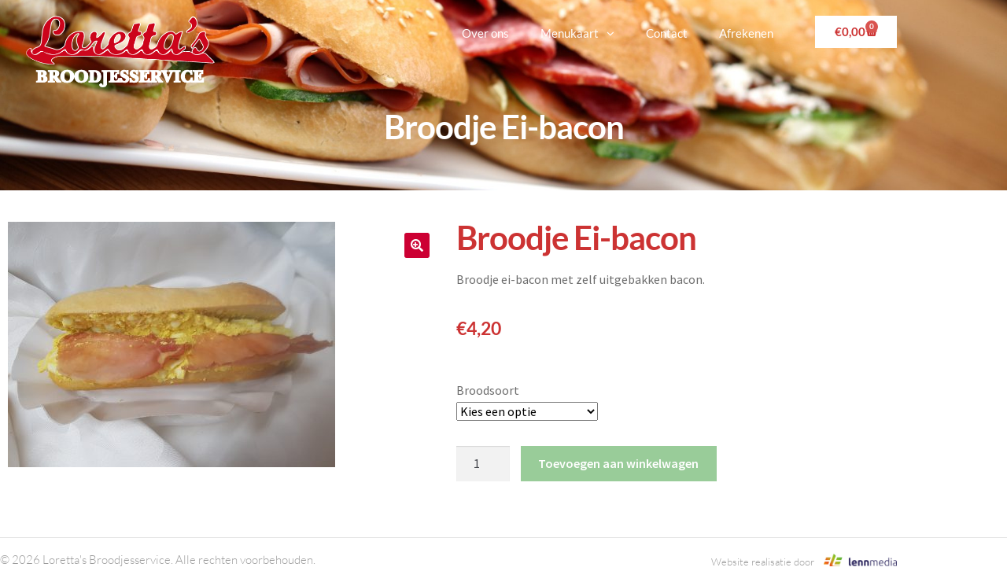

--- FILE ---
content_type: text/html; charset=UTF-8
request_url: https://www.lorettasbroodjes.nl/product/broodje-ei-bacon/
body_size: 19134
content:
<!DOCTYPE html><html lang="nl-NL"><head><meta charset="UTF-8"><meta name="viewport" content="width=device-width, initial-scale=1.0, viewport-fit=cover" /><meta name='robots' content='index, follow, max-image-preview:large, max-snippet:-1, max-video-preview:-1' /><title>Broodje Ei-bacon - Loretta&#039;s Broodjesservice</title><link rel="canonical" href="https://www.lorettasbroodjes.nl/product/broodje-ei-bacon/" /><meta property="og:locale" content="nl_NL" /><meta property="og:type" content="article" /><meta property="og:title" content="Broodje Ei-bacon - Loretta&#039;s Broodjesservice" /><meta property="og:description" content="Broodje ei-bacon met zelf uitgebakken bacon." /><meta property="og:url" content="https://www.lorettasbroodjes.nl/product/broodje-ei-bacon/" /><meta property="og:site_name" content="Loretta&#039;s Broodjesservice" /><meta property="article:publisher" content="https://www.facebook.com/lorettasbroodjes/" /><meta property="article:modified_time" content="2025-11-03T18:25:27+00:00" /><meta property="og:image" content="https://www.lorettasbroodjes.nl/wp-content/uploads/2018/07/Broodje-Eibacon-salade.jpg" /><meta property="og:image:width" content="4032" /><meta property="og:image:height" content="3024" /><meta property="og:image:type" content="image/jpeg" /><meta name="twitter:card" content="summary_large_image" /><meta name="twitter:label1" content="Geschatte leestijd" /><meta name="twitter:data1" content="1 minuut" /> <script type="application/ld+json" class="yoast-schema-graph">{"@context":"https://schema.org","@graph":[{"@type":"WebPage","@id":"https://www.lorettasbroodjes.nl/product/broodje-ei-bacon/","url":"https://www.lorettasbroodjes.nl/product/broodje-ei-bacon/","name":"Broodje Ei-bacon - Loretta's Broodjesservice","isPartOf":{"@id":"https://www.lorettasbroodjes.nl/#website"},"primaryImageOfPage":{"@id":"https://www.lorettasbroodjes.nl/product/broodje-ei-bacon/#primaryimage"},"image":{"@id":"https://www.lorettasbroodjes.nl/product/broodje-ei-bacon/#primaryimage"},"thumbnailUrl":"https://www.lorettasbroodjes.nl/wp-content/uploads/2018/07/Broodje-Eibacon-salade.jpg","datePublished":"2018-07-18T11:03:40+00:00","dateModified":"2025-11-03T18:25:27+00:00","breadcrumb":{"@id":"https://www.lorettasbroodjes.nl/product/broodje-ei-bacon/#breadcrumb"},"inLanguage":"nl-NL","potentialAction":[{"@type":"ReadAction","target":["https://www.lorettasbroodjes.nl/product/broodje-ei-bacon/"]}]},{"@type":"ImageObject","inLanguage":"nl-NL","@id":"https://www.lorettasbroodjes.nl/product/broodje-ei-bacon/#primaryimage","url":"https://www.lorettasbroodjes.nl/wp-content/uploads/2018/07/Broodje-Eibacon-salade.jpg","contentUrl":"https://www.lorettasbroodjes.nl/wp-content/uploads/2018/07/Broodje-Eibacon-salade.jpg","width":4032,"height":3024},{"@type":"BreadcrumbList","@id":"https://www.lorettasbroodjes.nl/product/broodje-ei-bacon/#breadcrumb","itemListElement":[{"@type":"ListItem","position":1,"name":"Home","item":"https://www.lorettasbroodjes.nl/"},{"@type":"ListItem","position":2,"name":"Producten","item":"https://www.lorettasbroodjes.nl/shop/"},{"@type":"ListItem","position":3,"name":"Broodje Ei-bacon"}]},{"@type":"WebSite","@id":"https://www.lorettasbroodjes.nl/#website","url":"https://www.lorettasbroodjes.nl/","name":"Loretta&#039;s Broodjesservice","description":"Lekkere verse broodjes - speciaal voor u gemaakt!","publisher":{"@id":"https://www.lorettasbroodjes.nl/#organization"},"potentialAction":[{"@type":"SearchAction","target":{"@type":"EntryPoint","urlTemplate":"https://www.lorettasbroodjes.nl/?s={search_term_string}"},"query-input":{"@type":"PropertyValueSpecification","valueRequired":true,"valueName":"search_term_string"}}],"inLanguage":"nl-NL"},{"@type":"Organization","@id":"https://www.lorettasbroodjes.nl/#organization","name":"Loretta's Broodjesservice","url":"https://www.lorettasbroodjes.nl/","logo":{"@type":"ImageObject","inLanguage":"nl-NL","@id":"https://www.lorettasbroodjes.nl/#/schema/logo/image/","url":"https://www.lorettasbroodjes.nl/wp-content/uploads/2018/07/logo.png","contentUrl":"https://www.lorettasbroodjes.nl/wp-content/uploads/2018/07/logo.png","width":310,"height":94,"caption":"Loretta's Broodjesservice"},"image":{"@id":"https://www.lorettasbroodjes.nl/#/schema/logo/image/"},"sameAs":["https://www.facebook.com/lorettasbroodjes/"]}]}</script> <link rel='dns-prefetch' href='//fonts.googleapis.com' /><link rel="alternate" type="application/rss+xml" title="Loretta&#039;s Broodjesservice &raquo; feed" href="https://www.lorettasbroodjes.nl/feed/" /><link rel="alternate" type="application/rss+xml" title="Loretta&#039;s Broodjesservice &raquo; reacties feed" href="https://www.lorettasbroodjes.nl/comments/feed/" /><link rel="alternate" title="oEmbed (JSON)" type="application/json+oembed" href="https://www.lorettasbroodjes.nl/wp-json/oembed/1.0/embed?url=https%3A%2F%2Fwww.lorettasbroodjes.nl%2Fproduct%2Fbroodje-ei-bacon%2F" /><link rel="alternate" title="oEmbed (XML)" type="text/xml+oembed" href="https://www.lorettasbroodjes.nl/wp-json/oembed/1.0/embed?url=https%3A%2F%2Fwww.lorettasbroodjes.nl%2Fproduct%2Fbroodje-ei-bacon%2F&#038;format=xml" /><style id='wp-img-auto-sizes-contain-inline-css'>img:is([sizes=auto i],[sizes^="auto," i]){contain-intrinsic-size:3000px 1500px}
/*# sourceURL=wp-img-auto-sizes-contain-inline-css */</style><link rel='stylesheet' id='wp-block-library-css' href='https://www.lorettasbroodjes.nl/wp-includes/css/dist/block-library/style.min.css' media='all' /><style id='wp-block-library-theme-inline-css'>.wp-block-audio :where(figcaption){color:#555;font-size:13px;text-align:center}.is-dark-theme .wp-block-audio :where(figcaption){color:#ffffffa6}.wp-block-audio{margin:0 0 1em}.wp-block-code{border:1px solid #ccc;border-radius:4px;font-family:Menlo,Consolas,monaco,monospace;padding:.8em 1em}.wp-block-embed :where(figcaption){color:#555;font-size:13px;text-align:center}.is-dark-theme .wp-block-embed :where(figcaption){color:#ffffffa6}.wp-block-embed{margin:0 0 1em}.blocks-gallery-caption{color:#555;font-size:13px;text-align:center}.is-dark-theme .blocks-gallery-caption{color:#ffffffa6}:root :where(.wp-block-image figcaption){color:#555;font-size:13px;text-align:center}.is-dark-theme :root :where(.wp-block-image figcaption){color:#ffffffa6}.wp-block-image{margin:0 0 1em}.wp-block-pullquote{border-bottom:4px solid;border-top:4px solid;color:currentColor;margin-bottom:1.75em}.wp-block-pullquote :where(cite),.wp-block-pullquote :where(footer),.wp-block-pullquote__citation{color:currentColor;font-size:.8125em;font-style:normal;text-transform:uppercase}.wp-block-quote{border-left:.25em solid;margin:0 0 1.75em;padding-left:1em}.wp-block-quote cite,.wp-block-quote footer{color:currentColor;font-size:.8125em;font-style:normal;position:relative}.wp-block-quote:where(.has-text-align-right){border-left:none;border-right:.25em solid;padding-left:0;padding-right:1em}.wp-block-quote:where(.has-text-align-center){border:none;padding-left:0}.wp-block-quote.is-large,.wp-block-quote.is-style-large,.wp-block-quote:where(.is-style-plain){border:none}.wp-block-search .wp-block-search__label{font-weight:700}.wp-block-search__button{border:1px solid #ccc;padding:.375em .625em}:where(.wp-block-group.has-background){padding:1.25em 2.375em}.wp-block-separator.has-css-opacity{opacity:.4}.wp-block-separator{border:none;border-bottom:2px solid;margin-left:auto;margin-right:auto}.wp-block-separator.has-alpha-channel-opacity{opacity:1}.wp-block-separator:not(.is-style-wide):not(.is-style-dots){width:100px}.wp-block-separator.has-background:not(.is-style-dots){border-bottom:none;height:1px}.wp-block-separator.has-background:not(.is-style-wide):not(.is-style-dots){height:2px}.wp-block-table{margin:0 0 1em}.wp-block-table td,.wp-block-table th{word-break:normal}.wp-block-table :where(figcaption){color:#555;font-size:13px;text-align:center}.is-dark-theme .wp-block-table :where(figcaption){color:#ffffffa6}.wp-block-video :where(figcaption){color:#555;font-size:13px;text-align:center}.is-dark-theme .wp-block-video :where(figcaption){color:#ffffffa6}.wp-block-video{margin:0 0 1em}:root :where(.wp-block-template-part.has-background){margin-bottom:0;margin-top:0;padding:1.25em 2.375em}
/*# sourceURL=/wp-includes/css/dist/block-library/theme.min.css */</style><style id='classic-theme-styles-inline-css'>/*! This file is auto-generated */
.wp-block-button__link{color:#fff;background-color:#32373c;border-radius:9999px;box-shadow:none;text-decoration:none;padding:calc(.667em + 2px) calc(1.333em + 2px);font-size:1.125em}.wp-block-file__button{background:#32373c;color:#fff;text-decoration:none}
/*# sourceURL=/wp-includes/css/classic-themes.min.css */</style><link rel='stylesheet' id='storefront-gutenberg-blocks-css' href='https://www.lorettasbroodjes.nl/wp-content/cache/autoptimize/css/autoptimize_single_8b2637597ab5218d9ac392df2de3b822.css' media='all' /><style id='storefront-gutenberg-blocks-inline-css'>.wp-block-button__link:not(.has-text-color) {
					color: #ffffff;
				}

				.wp-block-button__link:not(.has-text-color):hover,
				.wp-block-button__link:not(.has-text-color):focus,
				.wp-block-button__link:not(.has-text-color):active {
					color: #ffffff;
				}

				.wp-block-button__link:not(.has-background) {
					background-color: #cc0033;
				}

				.wp-block-button__link:not(.has-background):hover,
				.wp-block-button__link:not(.has-background):focus,
				.wp-block-button__link:not(.has-background):active {
					border-color: #b3001a;
					background-color: #b3001a;
				}

				.wc-block-grid__products .wc-block-grid__product .wp-block-button__link {
					background-color: #cc0033;
					border-color: #cc0033;
					color: #ffffff;
				}

				.wp-block-quote footer,
				.wp-block-quote cite,
				.wp-block-quote__citation {
					color: #6d6d6d;
				}

				.wp-block-pullquote cite,
				.wp-block-pullquote footer,
				.wp-block-pullquote__citation {
					color: #6d6d6d;
				}

				.wp-block-image figcaption {
					color: #6d6d6d;
				}

				.wp-block-separator.is-style-dots::before {
					color: #333333;
				}

				.wp-block-file a.wp-block-file__button {
					color: #ffffff;
					background-color: #cc0033;
					border-color: #cc0033;
				}

				.wp-block-file a.wp-block-file__button:hover,
				.wp-block-file a.wp-block-file__button:focus,
				.wp-block-file a.wp-block-file__button:active {
					color: #ffffff;
					background-color: #b3001a;
				}

				.wp-block-code,
				.wp-block-preformatted pre {
					color: #6d6d6d;
				}

				.wp-block-table:not( .has-background ):not( .is-style-stripes ) tbody tr:nth-child(2n) td {
					background-color: #fdfdfd;
				}

				.wp-block-cover .wp-block-cover__inner-container h1:not(.has-text-color),
				.wp-block-cover .wp-block-cover__inner-container h2:not(.has-text-color),
				.wp-block-cover .wp-block-cover__inner-container h3:not(.has-text-color),
				.wp-block-cover .wp-block-cover__inner-container h4:not(.has-text-color),
				.wp-block-cover .wp-block-cover__inner-container h5:not(.has-text-color),
				.wp-block-cover .wp-block-cover__inner-container h6:not(.has-text-color) {
					color: #000000;
				}

				div.wc-block-components-price-slider__range-input-progress,
				.rtl .wc-block-components-price-slider__range-input-progress {
					--range-color: #cc0033;
				}

				/* Target only IE11 */
				@media all and (-ms-high-contrast: none), (-ms-high-contrast: active) {
					.wc-block-components-price-slider__range-input-progress {
						background: #cc0033;
					}
				}

				.wc-block-components-button:not(.is-link) {
					background-color: #339933;
					color: #ffffff;
				}

				.wc-block-components-button:not(.is-link):hover,
				.wc-block-components-button:not(.is-link):focus,
				.wc-block-components-button:not(.is-link):active {
					background-color: #1a801a;
					color: #ffffff;
				}

				.wc-block-components-button:not(.is-link):disabled {
					background-color: #339933;
					color: #ffffff;
				}

				.wc-block-cart__submit-container {
					background-color: #ffffff;
				}

				.wc-block-cart__submit-container::before {
					color: rgba(220,220,220,0.5);
				}

				.wc-block-components-order-summary-item__quantity {
					background-color: #ffffff;
					border-color: #6d6d6d;
					box-shadow: 0 0 0 2px #ffffff;
					color: #6d6d6d;
				}
			
/*# sourceURL=storefront-gutenberg-blocks-inline-css */</style><style id='global-styles-inline-css'>:root{--wp--preset--aspect-ratio--square: 1;--wp--preset--aspect-ratio--4-3: 4/3;--wp--preset--aspect-ratio--3-4: 3/4;--wp--preset--aspect-ratio--3-2: 3/2;--wp--preset--aspect-ratio--2-3: 2/3;--wp--preset--aspect-ratio--16-9: 16/9;--wp--preset--aspect-ratio--9-16: 9/16;--wp--preset--color--black: #000000;--wp--preset--color--cyan-bluish-gray: #abb8c3;--wp--preset--color--white: #ffffff;--wp--preset--color--pale-pink: #f78da7;--wp--preset--color--vivid-red: #cf2e2e;--wp--preset--color--luminous-vivid-orange: #ff6900;--wp--preset--color--luminous-vivid-amber: #fcb900;--wp--preset--color--light-green-cyan: #7bdcb5;--wp--preset--color--vivid-green-cyan: #00d084;--wp--preset--color--pale-cyan-blue: #8ed1fc;--wp--preset--color--vivid-cyan-blue: #0693e3;--wp--preset--color--vivid-purple: #9b51e0;--wp--preset--gradient--vivid-cyan-blue-to-vivid-purple: linear-gradient(135deg,rgb(6,147,227) 0%,rgb(155,81,224) 100%);--wp--preset--gradient--light-green-cyan-to-vivid-green-cyan: linear-gradient(135deg,rgb(122,220,180) 0%,rgb(0,208,130) 100%);--wp--preset--gradient--luminous-vivid-amber-to-luminous-vivid-orange: linear-gradient(135deg,rgb(252,185,0) 0%,rgb(255,105,0) 100%);--wp--preset--gradient--luminous-vivid-orange-to-vivid-red: linear-gradient(135deg,rgb(255,105,0) 0%,rgb(207,46,46) 100%);--wp--preset--gradient--very-light-gray-to-cyan-bluish-gray: linear-gradient(135deg,rgb(238,238,238) 0%,rgb(169,184,195) 100%);--wp--preset--gradient--cool-to-warm-spectrum: linear-gradient(135deg,rgb(74,234,220) 0%,rgb(151,120,209) 20%,rgb(207,42,186) 40%,rgb(238,44,130) 60%,rgb(251,105,98) 80%,rgb(254,248,76) 100%);--wp--preset--gradient--blush-light-purple: linear-gradient(135deg,rgb(255,206,236) 0%,rgb(152,150,240) 100%);--wp--preset--gradient--blush-bordeaux: linear-gradient(135deg,rgb(254,205,165) 0%,rgb(254,45,45) 50%,rgb(107,0,62) 100%);--wp--preset--gradient--luminous-dusk: linear-gradient(135deg,rgb(255,203,112) 0%,rgb(199,81,192) 50%,rgb(65,88,208) 100%);--wp--preset--gradient--pale-ocean: linear-gradient(135deg,rgb(255,245,203) 0%,rgb(182,227,212) 50%,rgb(51,167,181) 100%);--wp--preset--gradient--electric-grass: linear-gradient(135deg,rgb(202,248,128) 0%,rgb(113,206,126) 100%);--wp--preset--gradient--midnight: linear-gradient(135deg,rgb(2,3,129) 0%,rgb(40,116,252) 100%);--wp--preset--font-size--small: 14px;--wp--preset--font-size--medium: 23px;--wp--preset--font-size--large: 26px;--wp--preset--font-size--x-large: 42px;--wp--preset--font-size--normal: 16px;--wp--preset--font-size--huge: 37px;--wp--preset--spacing--20: 0.44rem;--wp--preset--spacing--30: 0.67rem;--wp--preset--spacing--40: 1rem;--wp--preset--spacing--50: 1.5rem;--wp--preset--spacing--60: 2.25rem;--wp--preset--spacing--70: 3.38rem;--wp--preset--spacing--80: 5.06rem;--wp--preset--shadow--natural: 6px 6px 9px rgba(0, 0, 0, 0.2);--wp--preset--shadow--deep: 12px 12px 50px rgba(0, 0, 0, 0.4);--wp--preset--shadow--sharp: 6px 6px 0px rgba(0, 0, 0, 0.2);--wp--preset--shadow--outlined: 6px 6px 0px -3px rgb(255, 255, 255), 6px 6px rgb(0, 0, 0);--wp--preset--shadow--crisp: 6px 6px 0px rgb(0, 0, 0);}:root :where(.is-layout-flow) > :first-child{margin-block-start: 0;}:root :where(.is-layout-flow) > :last-child{margin-block-end: 0;}:root :where(.is-layout-flow) > *{margin-block-start: 24px;margin-block-end: 0;}:root :where(.is-layout-constrained) > :first-child{margin-block-start: 0;}:root :where(.is-layout-constrained) > :last-child{margin-block-end: 0;}:root :where(.is-layout-constrained) > *{margin-block-start: 24px;margin-block-end: 0;}:root :where(.is-layout-flex){gap: 24px;}:root :where(.is-layout-grid){gap: 24px;}body .is-layout-flex{display: flex;}.is-layout-flex{flex-wrap: wrap;align-items: center;}.is-layout-flex > :is(*, div){margin: 0;}body .is-layout-grid{display: grid;}.is-layout-grid > :is(*, div){margin: 0;}.has-black-color{color: var(--wp--preset--color--black) !important;}.has-cyan-bluish-gray-color{color: var(--wp--preset--color--cyan-bluish-gray) !important;}.has-white-color{color: var(--wp--preset--color--white) !important;}.has-pale-pink-color{color: var(--wp--preset--color--pale-pink) !important;}.has-vivid-red-color{color: var(--wp--preset--color--vivid-red) !important;}.has-luminous-vivid-orange-color{color: var(--wp--preset--color--luminous-vivid-orange) !important;}.has-luminous-vivid-amber-color{color: var(--wp--preset--color--luminous-vivid-amber) !important;}.has-light-green-cyan-color{color: var(--wp--preset--color--light-green-cyan) !important;}.has-vivid-green-cyan-color{color: var(--wp--preset--color--vivid-green-cyan) !important;}.has-pale-cyan-blue-color{color: var(--wp--preset--color--pale-cyan-blue) !important;}.has-vivid-cyan-blue-color{color: var(--wp--preset--color--vivid-cyan-blue) !important;}.has-vivid-purple-color{color: var(--wp--preset--color--vivid-purple) !important;}.has-black-background-color{background-color: var(--wp--preset--color--black) !important;}.has-cyan-bluish-gray-background-color{background-color: var(--wp--preset--color--cyan-bluish-gray) !important;}.has-white-background-color{background-color: var(--wp--preset--color--white) !important;}.has-pale-pink-background-color{background-color: var(--wp--preset--color--pale-pink) !important;}.has-vivid-red-background-color{background-color: var(--wp--preset--color--vivid-red) !important;}.has-luminous-vivid-orange-background-color{background-color: var(--wp--preset--color--luminous-vivid-orange) !important;}.has-luminous-vivid-amber-background-color{background-color: var(--wp--preset--color--luminous-vivid-amber) !important;}.has-light-green-cyan-background-color{background-color: var(--wp--preset--color--light-green-cyan) !important;}.has-vivid-green-cyan-background-color{background-color: var(--wp--preset--color--vivid-green-cyan) !important;}.has-pale-cyan-blue-background-color{background-color: var(--wp--preset--color--pale-cyan-blue) !important;}.has-vivid-cyan-blue-background-color{background-color: var(--wp--preset--color--vivid-cyan-blue) !important;}.has-vivid-purple-background-color{background-color: var(--wp--preset--color--vivid-purple) !important;}.has-black-border-color{border-color: var(--wp--preset--color--black) !important;}.has-cyan-bluish-gray-border-color{border-color: var(--wp--preset--color--cyan-bluish-gray) !important;}.has-white-border-color{border-color: var(--wp--preset--color--white) !important;}.has-pale-pink-border-color{border-color: var(--wp--preset--color--pale-pink) !important;}.has-vivid-red-border-color{border-color: var(--wp--preset--color--vivid-red) !important;}.has-luminous-vivid-orange-border-color{border-color: var(--wp--preset--color--luminous-vivid-orange) !important;}.has-luminous-vivid-amber-border-color{border-color: var(--wp--preset--color--luminous-vivid-amber) !important;}.has-light-green-cyan-border-color{border-color: var(--wp--preset--color--light-green-cyan) !important;}.has-vivid-green-cyan-border-color{border-color: var(--wp--preset--color--vivid-green-cyan) !important;}.has-pale-cyan-blue-border-color{border-color: var(--wp--preset--color--pale-cyan-blue) !important;}.has-vivid-cyan-blue-border-color{border-color: var(--wp--preset--color--vivid-cyan-blue) !important;}.has-vivid-purple-border-color{border-color: var(--wp--preset--color--vivid-purple) !important;}.has-vivid-cyan-blue-to-vivid-purple-gradient-background{background: var(--wp--preset--gradient--vivid-cyan-blue-to-vivid-purple) !important;}.has-light-green-cyan-to-vivid-green-cyan-gradient-background{background: var(--wp--preset--gradient--light-green-cyan-to-vivid-green-cyan) !important;}.has-luminous-vivid-amber-to-luminous-vivid-orange-gradient-background{background: var(--wp--preset--gradient--luminous-vivid-amber-to-luminous-vivid-orange) !important;}.has-luminous-vivid-orange-to-vivid-red-gradient-background{background: var(--wp--preset--gradient--luminous-vivid-orange-to-vivid-red) !important;}.has-very-light-gray-to-cyan-bluish-gray-gradient-background{background: var(--wp--preset--gradient--very-light-gray-to-cyan-bluish-gray) !important;}.has-cool-to-warm-spectrum-gradient-background{background: var(--wp--preset--gradient--cool-to-warm-spectrum) !important;}.has-blush-light-purple-gradient-background{background: var(--wp--preset--gradient--blush-light-purple) !important;}.has-blush-bordeaux-gradient-background{background: var(--wp--preset--gradient--blush-bordeaux) !important;}.has-luminous-dusk-gradient-background{background: var(--wp--preset--gradient--luminous-dusk) !important;}.has-pale-ocean-gradient-background{background: var(--wp--preset--gradient--pale-ocean) !important;}.has-electric-grass-gradient-background{background: var(--wp--preset--gradient--electric-grass) !important;}.has-midnight-gradient-background{background: var(--wp--preset--gradient--midnight) !important;}.has-small-font-size{font-size: var(--wp--preset--font-size--small) !important;}.has-medium-font-size{font-size: var(--wp--preset--font-size--medium) !important;}.has-large-font-size{font-size: var(--wp--preset--font-size--large) !important;}.has-x-large-font-size{font-size: var(--wp--preset--font-size--x-large) !important;}
:root :where(.wp-block-pullquote){font-size: 1.5em;line-height: 1.6;}
/*# sourceURL=global-styles-inline-css */</style><link rel='stylesheet' id='maintenance-mode-for-woocommerce-css' href='https://www.lorettasbroodjes.nl/wp-content/cache/autoptimize/css/autoptimize_single_6f4bb2437ceac70b866128425383ce29.css' media='all' /><link rel='stylesheet' id='photoswipe-css' href='https://www.lorettasbroodjes.nl/wp-content/plugins/woocommerce/assets/css/photoswipe/photoswipe.min.css' media='all' /><link rel='stylesheet' id='photoswipe-default-skin-css' href='https://www.lorettasbroodjes.nl/wp-content/plugins/woocommerce/assets/css/photoswipe/default-skin/default-skin.min.css' media='all' /><style id='woocommerce-inline-inline-css'>.woocommerce form .form-row .required { visibility: visible; }
/*# sourceURL=woocommerce-inline-inline-css */</style><link rel='stylesheet' id='storefront-style-css' href='https://www.lorettasbroodjes.nl/wp-content/cache/autoptimize/css/autoptimize_single_3f8f1d54858e56889e530ec9c52e919e.css' media='all' /><style id='storefront-style-inline-css'>.main-navigation ul li a,
			.site-title a,
			ul.menu li a,
			.site-branding h1 a,
			button.menu-toggle,
			button.menu-toggle:hover,
			.handheld-navigation .dropdown-toggle {
				color: #333333;
			}

			button.menu-toggle,
			button.menu-toggle:hover {
				border-color: #333333;
			}

			.main-navigation ul li a:hover,
			.main-navigation ul li:hover > a,
			.site-title a:hover,
			.site-header ul.menu li.current-menu-item > a {
				color: #747474;
			}

			table:not( .has-background ) th {
				background-color: #f8f8f8;
			}

			table:not( .has-background ) tbody td {
				background-color: #fdfdfd;
			}

			table:not( .has-background ) tbody tr:nth-child(2n) td,
			fieldset,
			fieldset legend {
				background-color: #fbfbfb;
			}

			.site-header,
			.secondary-navigation ul ul,
			.main-navigation ul.menu > li.menu-item-has-children:after,
			.secondary-navigation ul.menu ul,
			.storefront-handheld-footer-bar,
			.storefront-handheld-footer-bar ul li > a,
			.storefront-handheld-footer-bar ul li.search .site-search,
			button.menu-toggle,
			button.menu-toggle:hover {
				background-color: #ffffff;
			}

			p.site-description,
			.site-header,
			.storefront-handheld-footer-bar {
				color: #404040;
			}

			button.menu-toggle:after,
			button.menu-toggle:before,
			button.menu-toggle span:before {
				background-color: #333333;
			}

			h1, h2, h3, h4, h5, h6, .wc-block-grid__product-title {
				color: #333333;
			}

			.widget h1 {
				border-bottom-color: #333333;
			}

			body,
			.secondary-navigation a {
				color: #6d6d6d;
			}

			.widget-area .widget a,
			.hentry .entry-header .posted-on a,
			.hentry .entry-header .post-author a,
			.hentry .entry-header .post-comments a,
			.hentry .entry-header .byline a {
				color: #727272;
			}

			a {
				color: #cc0033;
			}

			a:focus,
			button:focus,
			.button.alt:focus,
			input:focus,
			textarea:focus,
			input[type="button"]:focus,
			input[type="reset"]:focus,
			input[type="submit"]:focus,
			input[type="email"]:focus,
			input[type="tel"]:focus,
			input[type="url"]:focus,
			input[type="password"]:focus,
			input[type="search"]:focus {
				outline-color: #cc0033;
			}

			button, input[type="button"], input[type="reset"], input[type="submit"], .button, .widget a.button {
				background-color: #cc0033;
				border-color: #cc0033;
				color: #ffffff;
			}

			button:hover, input[type="button"]:hover, input[type="reset"]:hover, input[type="submit"]:hover, .button:hover, .widget a.button:hover {
				background-color: #b3001a;
				border-color: #b3001a;
				color: #ffffff;
			}

			button.alt, input[type="button"].alt, input[type="reset"].alt, input[type="submit"].alt, .button.alt, .widget-area .widget a.button.alt {
				background-color: #339933;
				border-color: #339933;
				color: #ffffff;
			}

			button.alt:hover, input[type="button"].alt:hover, input[type="reset"].alt:hover, input[type="submit"].alt:hover, .button.alt:hover, .widget-area .widget a.button.alt:hover {
				background-color: #1a801a;
				border-color: #1a801a;
				color: #ffffff;
			}

			.pagination .page-numbers li .page-numbers.current {
				background-color: #e6e6e6;
				color: #636363;
			}

			#comments .comment-list .comment-content .comment-text {
				background-color: #f8f8f8;
			}

			.site-footer {
				background-color: #f0f0f0;
				color: #6d6d6d;
			}

			.site-footer a:not(.button):not(.components-button) {
				color: #333333;
			}

			.site-footer .storefront-handheld-footer-bar a:not(.button):not(.components-button) {
				color: #333333;
			}

			.site-footer h1, .site-footer h2, .site-footer h3, .site-footer h4, .site-footer h5, .site-footer h6, .site-footer .widget .widget-title, .site-footer .widget .widgettitle {
				color: #333333;
			}

			.page-template-template-homepage.has-post-thumbnail .type-page.has-post-thumbnail .entry-title {
				color: #000000;
			}

			.page-template-template-homepage.has-post-thumbnail .type-page.has-post-thumbnail .entry-content {
				color: #000000;
			}

			@media screen and ( min-width: 768px ) {
				.secondary-navigation ul.menu a:hover {
					color: #595959;
				}

				.secondary-navigation ul.menu a {
					color: #404040;
				}

				.main-navigation ul.menu ul.sub-menu,
				.main-navigation ul.nav-menu ul.children {
					background-color: #f0f0f0;
				}

				.site-header {
					border-bottom-color: #f0f0f0;
				}
			}
/*# sourceURL=storefront-style-inline-css */</style><link rel='stylesheet' id='storefront-icons-css' href='https://www.lorettasbroodjes.nl/wp-content/cache/autoptimize/css/autoptimize_single_4b570ca5db7a65f9b6712a9d0311c1ca.css' media='all' /><link rel='stylesheet' id='storefront-fonts-css' href='https://fonts.googleapis.com/css?family=Source+Sans+Pro%3A400%2C300%2C300italic%2C400italic%2C600%2C700%2C900&#038;subset=latin%2Clatin-ext&#038;ver=4.6.2' media='all' /><link rel='stylesheet' id='elementor-frontend-css' href='https://www.lorettasbroodjes.nl/wp-content/plugins/elementor/assets/css/frontend.min.css' media='all' /><link rel='stylesheet' id='widget-image-css' href='https://www.lorettasbroodjes.nl/wp-content/plugins/elementor/assets/css/widget-image.min.css' media='all' /><link rel='stylesheet' id='widget-nav-menu-css' href='https://www.lorettasbroodjes.nl/wp-content/plugins/elementor-pro/assets/css/widget-nav-menu.min.css' media='all' /><link rel='stylesheet' id='widget-woocommerce-menu-cart-css' href='https://www.lorettasbroodjes.nl/wp-content/plugins/elementor-pro/assets/css/widget-woocommerce-menu-cart.min.css' media='all' /><link rel='stylesheet' id='widget-heading-css' href='https://www.lorettasbroodjes.nl/wp-content/plugins/elementor/assets/css/widget-heading.min.css' media='all' /><link rel='stylesheet' id='e-sticky-css' href='https://www.lorettasbroodjes.nl/wp-content/plugins/elementor-pro/assets/css/modules/sticky.min.css' media='all' /><link rel='stylesheet' id='widget-image-box-css' href='https://www.lorettasbroodjes.nl/wp-content/plugins/elementor/assets/css/widget-image-box.min.css' media='all' /><link rel='stylesheet' id='widget-woocommerce-product-images-css' href='https://www.lorettasbroodjes.nl/wp-content/plugins/elementor-pro/assets/css/widget-woocommerce-product-images.min.css' media='all' /><link rel='stylesheet' id='widget-woocommerce-product-price-css' href='https://www.lorettasbroodjes.nl/wp-content/plugins/elementor-pro/assets/css/widget-woocommerce-product-price.min.css' media='all' /><link rel='stylesheet' id='widget-woocommerce-product-add-to-cart-css' href='https://www.lorettasbroodjes.nl/wp-content/plugins/elementor-pro/assets/css/widget-woocommerce-product-add-to-cart.min.css' media='all' /><link rel='stylesheet' id='elementor-icons-css' href='https://www.lorettasbroodjes.nl/wp-content/plugins/elementor/assets/lib/eicons/css/elementor-icons.min.css' media='all' /><link rel='stylesheet' id='elementor-post-4108-css' href='https://www.lorettasbroodjes.nl/wp-content/uploads/elementor/css/post-4108.css' media='all' /><link rel='stylesheet' id='font-awesome-css' href='https://www.lorettasbroodjes.nl/wp-content/plugins/elementor/assets/lib/font-awesome/css/font-awesome.min.css' media='all' /><link rel='stylesheet' id='elementor-post-1083-css' href='https://www.lorettasbroodjes.nl/wp-content/uploads/elementor/css/post-1083.css' media='all' /><link rel='stylesheet' id='elementor-post-1101-css' href='https://www.lorettasbroodjes.nl/wp-content/uploads/elementor/css/post-1101.css' media='all' /><link rel='stylesheet' id='elementor-post-1175-css' href='https://www.lorettasbroodjes.nl/wp-content/uploads/elementor/css/post-1175.css' media='all' /><link rel='stylesheet' id='mollie-applepaydirect-css' href='https://www.lorettasbroodjes.nl/wp-content/plugins/mollie-payments-for-woocommerce/public/css/mollie-applepaydirect.min.css' media='screen' /><link rel='stylesheet' id='storefront-woocommerce-style-css' href='https://www.lorettasbroodjes.nl/wp-content/cache/autoptimize/css/autoptimize_single_478c843a38b66c5abd3baf9a39caa5b0.css' media='all' /><style id='storefront-woocommerce-style-inline-css'>@font-face {
				font-family: star;
				src: url(https://www.lorettasbroodjes.nl/wp-content/plugins/woocommerce/assets/fonts/star.eot);
				src:
					url(https://www.lorettasbroodjes.nl/wp-content/plugins/woocommerce/assets/fonts/star.eot?#iefix) format("embedded-opentype"),
					url(https://www.lorettasbroodjes.nl/wp-content/plugins/woocommerce/assets/fonts/star.woff) format("woff"),
					url(https://www.lorettasbroodjes.nl/wp-content/plugins/woocommerce/assets/fonts/star.ttf) format("truetype"),
					url(https://www.lorettasbroodjes.nl/wp-content/plugins/woocommerce/assets/fonts/star.svg#star) format("svg");
				font-weight: 400;
				font-style: normal;
			}
			@font-face {
				font-family: WooCommerce;
				src: url(https://www.lorettasbroodjes.nl/wp-content/plugins/woocommerce/assets/fonts/WooCommerce.eot);
				src:
					url(https://www.lorettasbroodjes.nl/wp-content/plugins/woocommerce/assets/fonts/WooCommerce.eot?#iefix) format("embedded-opentype"),
					url(https://www.lorettasbroodjes.nl/wp-content/plugins/woocommerce/assets/fonts/WooCommerce.woff) format("woff"),
					url(https://www.lorettasbroodjes.nl/wp-content/plugins/woocommerce/assets/fonts/WooCommerce.ttf) format("truetype"),
					url(https://www.lorettasbroodjes.nl/wp-content/plugins/woocommerce/assets/fonts/WooCommerce.svg#WooCommerce) format("svg");
				font-weight: 400;
				font-style: normal;
			}

			a.cart-contents,
			.site-header-cart .widget_shopping_cart a {
				color: #333333;
			}

			a.cart-contents:hover,
			.site-header-cart .widget_shopping_cart a:hover,
			.site-header-cart:hover > li > a {
				color: #747474;
			}

			table.cart td.product-remove,
			table.cart td.actions {
				border-top-color: #ffffff;
			}

			.storefront-handheld-footer-bar ul li.cart .count {
				background-color: #333333;
				color: #ffffff;
				border-color: #ffffff;
			}

			.woocommerce-tabs ul.tabs li.active a,
			ul.products li.product .price,
			.onsale,
			.wc-block-grid__product-onsale,
			.widget_search form:before,
			.widget_product_search form:before {
				color: #6d6d6d;
			}

			.woocommerce-breadcrumb a,
			a.woocommerce-review-link,
			.product_meta a {
				color: #727272;
			}

			.wc-block-grid__product-onsale,
			.onsale {
				border-color: #6d6d6d;
			}

			.star-rating span:before,
			.quantity .plus, .quantity .minus,
			p.stars a:hover:after,
			p.stars a:after,
			.star-rating span:before,
			#payment .payment_methods li input[type=radio]:first-child:checked+label:before {
				color: #cc0033;
			}

			.widget_price_filter .ui-slider .ui-slider-range,
			.widget_price_filter .ui-slider .ui-slider-handle {
				background-color: #cc0033;
			}

			.order_details {
				background-color: #f8f8f8;
			}

			.order_details > li {
				border-bottom: 1px dotted #e3e3e3;
			}

			.order_details:before,
			.order_details:after {
				background: -webkit-linear-gradient(transparent 0,transparent 0),-webkit-linear-gradient(135deg,#f8f8f8 33.33%,transparent 33.33%),-webkit-linear-gradient(45deg,#f8f8f8 33.33%,transparent 33.33%)
			}

			#order_review {
				background-color: #ffffff;
			}

			#payment .payment_methods > li .payment_box,
			#payment .place-order {
				background-color: #fafafa;
			}

			#payment .payment_methods > li:not(.woocommerce-notice) {
				background-color: #f5f5f5;
			}

			#payment .payment_methods > li:not(.woocommerce-notice):hover {
				background-color: #f0f0f0;
			}

			.woocommerce-pagination .page-numbers li .page-numbers.current {
				background-color: #e6e6e6;
				color: #636363;
			}

			.wc-block-grid__product-onsale,
			.onsale,
			.woocommerce-pagination .page-numbers li .page-numbers:not(.current) {
				color: #6d6d6d;
			}

			p.stars a:before,
			p.stars a:hover~a:before,
			p.stars.selected a.active~a:before {
				color: #6d6d6d;
			}

			p.stars.selected a.active:before,
			p.stars:hover a:before,
			p.stars.selected a:not(.active):before,
			p.stars.selected a.active:before {
				color: #cc0033;
			}

			.single-product div.product .woocommerce-product-gallery .woocommerce-product-gallery__trigger {
				background-color: #cc0033;
				color: #ffffff;
			}

			.single-product div.product .woocommerce-product-gallery .woocommerce-product-gallery__trigger:hover {
				background-color: #b3001a;
				border-color: #b3001a;
				color: #ffffff;
			}

			.button.added_to_cart:focus,
			.button.wc-forward:focus {
				outline-color: #cc0033;
			}

			.added_to_cart,
			.site-header-cart .widget_shopping_cart a.button,
			.wc-block-grid__products .wc-block-grid__product .wp-block-button__link {
				background-color: #cc0033;
				border-color: #cc0033;
				color: #ffffff;
			}

			.added_to_cart:hover,
			.site-header-cart .widget_shopping_cart a.button:hover,
			.wc-block-grid__products .wc-block-grid__product .wp-block-button__link:hover {
				background-color: #b3001a;
				border-color: #b3001a;
				color: #ffffff;
			}

			.added_to_cart.alt, .added_to_cart, .widget a.button.checkout {
				background-color: #339933;
				border-color: #339933;
				color: #ffffff;
			}

			.added_to_cart.alt:hover, .added_to_cart:hover, .widget a.button.checkout:hover {
				background-color: #1a801a;
				border-color: #1a801a;
				color: #ffffff;
			}

			.button.loading {
				color: #cc0033;
			}

			.button.loading:hover {
				background-color: #cc0033;
			}

			.button.loading:after {
				color: #ffffff;
			}

			@media screen and ( min-width: 768px ) {
				.site-header-cart .widget_shopping_cart,
				.site-header .product_list_widget li .quantity {
					color: #404040;
				}

				.site-header-cart .widget_shopping_cart .buttons,
				.site-header-cart .widget_shopping_cart .total {
					background-color: #f5f5f5;
				}

				.site-header-cart .widget_shopping_cart {
					background-color: #f0f0f0;
				}
			}
				.storefront-product-pagination a {
					color: #6d6d6d;
					background-color: #ffffff;
				}
				.storefront-sticky-add-to-cart {
					color: #6d6d6d;
					background-color: #ffffff;
				}

				.storefront-sticky-add-to-cart a:not(.button) {
					color: #333333;
				}
/*# sourceURL=storefront-woocommerce-style-inline-css */</style><style id='wc-product-table-head-inline-css'>table.wc-product-table { visibility: hidden; }
/*# sourceURL=wc-product-table-head-inline-css */</style><link rel='stylesheet' id='storefront-woocommerce-brands-style-css' href='https://www.lorettasbroodjes.nl/wp-content/cache/autoptimize/css/autoptimize_single_1900452dc3ee7357086b77cadee48764.css' media='all' /><link rel='stylesheet' id='elementor-gf-local-lato-css' href='https://www.lorettasbroodjes.nl/wp-content/uploads/elementor/google-fonts/css/lato.css' media='all' /> <script src="https://www.lorettasbroodjes.nl/wp-includes/js/jquery/jquery.min.js" id="jquery-core-js"></script> <script defer src="https://www.lorettasbroodjes.nl/wp-includes/js/jquery/jquery-migrate.min.js" id="jquery-migrate-js"></script> <script src="https://www.lorettasbroodjes.nl/wp-content/plugins/woocommerce/assets/js/jquery-blockui/jquery.blockUI.min.js" id="wc-jquery-blockui-js" defer data-wp-strategy="defer"></script> <script defer id="wc-add-to-cart-js-extra" src="[data-uri]"></script> <script src="https://www.lorettasbroodjes.nl/wp-content/plugins/woocommerce/assets/js/frontend/add-to-cart.min.js" id="wc-add-to-cart-js" defer data-wp-strategy="defer"></script> <script src="https://www.lorettasbroodjes.nl/wp-content/plugins/woocommerce/assets/js/zoom/jquery.zoom.min.js" id="wc-zoom-js" defer data-wp-strategy="defer"></script> <script src="https://www.lorettasbroodjes.nl/wp-content/plugins/woocommerce/assets/js/flexslider/jquery.flexslider.min.js" id="wc-flexslider-js" defer data-wp-strategy="defer"></script> <script src="https://www.lorettasbroodjes.nl/wp-content/plugins/woocommerce/assets/js/photoswipe/photoswipe.min.js" id="wc-photoswipe-js" defer data-wp-strategy="defer"></script> <script src="https://www.lorettasbroodjes.nl/wp-content/plugins/woocommerce/assets/js/photoswipe/photoswipe-ui-default.min.js" id="wc-photoswipe-ui-default-js" defer data-wp-strategy="defer"></script> <script defer id="wc-single-product-js-extra" src="[data-uri]"></script> <script src="https://www.lorettasbroodjes.nl/wp-content/plugins/woocommerce/assets/js/frontend/single-product.min.js" id="wc-single-product-js" defer data-wp-strategy="defer"></script> <script src="https://www.lorettasbroodjes.nl/wp-content/plugins/woocommerce/assets/js/js-cookie/js.cookie.min.js" id="wc-js-cookie-js" defer data-wp-strategy="defer"></script> <script defer id="woocommerce-js-extra" src="[data-uri]"></script> <script src="https://www.lorettasbroodjes.nl/wp-content/plugins/woocommerce/assets/js/frontend/woocommerce.min.js" id="woocommerce-js" defer data-wp-strategy="defer"></script> <script defer id="wc-cart-fragments-js-extra" src="[data-uri]"></script> <script src="https://www.lorettasbroodjes.nl/wp-content/plugins/woocommerce/assets/js/frontend/cart-fragments.min.js" id="wc-cart-fragments-js" defer data-wp-strategy="defer"></script> <link rel="https://api.w.org/" href="https://www.lorettasbroodjes.nl/wp-json/" /><link rel="alternate" title="JSON" type="application/json" href="https://www.lorettasbroodjes.nl/wp-json/wp/v2/product/303" /><link rel="EditURI" type="application/rsd+xml" title="RSD" href="https://www.lorettasbroodjes.nl/xmlrpc.php?rsd" /><meta name="generator" content="WordPress 6.9" /><meta name="generator" content="WooCommerce 10.4.3" /><link rel='shortlink' href='https://www.lorettasbroodjes.nl/?p=303' /> <noscript><style>.woocommerce-product-gallery{ opacity: 1 !important; }</style></noscript><meta name="generator" content="Elementor 3.34.2; features: additional_custom_breakpoints; settings: css_print_method-external, google_font-enabled, font_display-auto"><style>.e-con.e-parent:nth-of-type(n+4):not(.e-lazyloaded):not(.e-no-lazyload),
				.e-con.e-parent:nth-of-type(n+4):not(.e-lazyloaded):not(.e-no-lazyload) * {
					background-image: none !important;
				}
				@media screen and (max-height: 1024px) {
					.e-con.e-parent:nth-of-type(n+3):not(.e-lazyloaded):not(.e-no-lazyload),
					.e-con.e-parent:nth-of-type(n+3):not(.e-lazyloaded):not(.e-no-lazyload) * {
						background-image: none !important;
					}
				}
				@media screen and (max-height: 640px) {
					.e-con.e-parent:nth-of-type(n+2):not(.e-lazyloaded):not(.e-no-lazyload),
					.e-con.e-parent:nth-of-type(n+2):not(.e-lazyloaded):not(.e-no-lazyload) * {
						background-image: none !important;
					}
				}</style><link rel="icon" href="https://www.lorettasbroodjes.nl/wp-content/uploads/2018/07/cropped-favicon-32x32.png" sizes="32x32" /><link rel="icon" href="https://www.lorettasbroodjes.nl/wp-content/uploads/2018/07/cropped-favicon-192x192.png" sizes="192x192" /><link rel="apple-touch-icon" href="https://www.lorettasbroodjes.nl/wp-content/uploads/2018/07/cropped-favicon-180x180.png" /><meta name="msapplication-TileImage" content="https://www.lorettasbroodjes.nl/wp-content/uploads/2018/07/cropped-favicon-270x270.png" /></head><body class="wp-singular product-template-default single single-product postid-303 wp-custom-logo wp-embed-responsive wp-theme-storefront theme-storefront woocommerce woocommerce-page woocommerce-no-js storefront-align-wide right-sidebar woocommerce-active elementor-default elementor-template-full-width elementor-kit-4108 elementor-page-1175"><div data-elementor-type="header" data-elementor-id="1083" class="elementor elementor-1083 elementor-bc-flex-widget elementor-location-header" data-elementor-post-type="elementor_library"><section class="elementor-section elementor-top-section elementor-element elementor-element-e6077f0 elementor-section-full_width elementor-section-height-default elementor-section-height-default" data-id="e6077f0" data-element_type="section" data-settings="{&quot;background_background&quot;:&quot;classic&quot;,&quot;sticky&quot;:&quot;bottom&quot;,&quot;sticky_offset&quot;:20,&quot;sticky_on&quot;:[&quot;desktop&quot;,&quot;tablet&quot;,&quot;mobile&quot;],&quot;sticky_effects_offset&quot;:0,&quot;sticky_anchor_link_offset&quot;:0}"><div class="elementor-background-overlay"></div><div class="elementor-container elementor-column-gap-default"><div class="elementor-column elementor-col-100 elementor-top-column elementor-element elementor-element-5afcb79" data-id="5afcb79" data-element_type="column"><div class="elementor-widget-wrap elementor-element-populated"><section class="elementor-section elementor-inner-section elementor-element elementor-element-498c80e elementor-section-boxed elementor-section-height-default elementor-section-height-default" data-id="498c80e" data-element_type="section"><div class="elementor-container elementor-column-gap-default"><div class="elementor-column elementor-col-33 elementor-inner-column elementor-element elementor-element-4f814e7" data-id="4f814e7" data-element_type="column"><div class="elementor-widget-wrap elementor-element-populated"><div class="elementor-element elementor-element-245f5cbe elementor-widget elementor-widget-theme-site-logo elementor-widget-image" data-id="245f5cbe" data-element_type="widget" data-widget_type="theme-site-logo.default"><div class="elementor-widget-container"> <a href="https://www.lorettasbroodjes.nl"> <img fetchpriority="high" width="458" height="173" src="https://www.lorettasbroodjes.nl/wp-content/uploads/2018/07/logo-white.png" class="attachment-full size-full wp-image-1152" alt="" srcset="https://www.lorettasbroodjes.nl/wp-content/uploads/2018/07/logo-white.png 458w, https://www.lorettasbroodjes.nl/wp-content/uploads/2018/07/logo-white-300x113.png 300w, https://www.lorettasbroodjes.nl/wp-content/uploads/2018/07/logo-white-416x157.png 416w" sizes="(max-width: 458px) 100vw, 458px" /> </a></div></div></div></div><div class="elementor-column elementor-col-33 elementor-inner-column elementor-element elementor-element-0ccff5d" data-id="0ccff5d" data-element_type="column"><div class="elementor-widget-wrap elementor-element-populated"><div class="elementor-element elementor-element-45cbdea4 elementor-nav-menu__align-end elementor-nav-menu--stretch elementor-nav-menu--dropdown-mobile elementor-nav-menu__text-align-center elementor-nav-menu--toggle elementor-nav-menu--burger elementor-widget elementor-widget-nav-menu" data-id="45cbdea4" data-element_type="widget" data-settings="{&quot;full_width&quot;:&quot;stretch&quot;,&quot;submenu_icon&quot;:{&quot;value&quot;:&quot;&lt;i class=\&quot;fa fa-angle-down\&quot;&gt;&lt;\/i&gt;&quot;,&quot;library&quot;:&quot;fa-solid&quot;},&quot;layout&quot;:&quot;horizontal&quot;,&quot;toggle&quot;:&quot;burger&quot;}" data-widget_type="nav-menu.default"><div class="elementor-widget-container"><nav aria-label="Menu" class="elementor-nav-menu--main elementor-nav-menu__container elementor-nav-menu--layout-horizontal e--pointer-none"><ul id="menu-1-45cbdea4" class="elementor-nav-menu"><li class="menu-item menu-item-type-post_type menu-item-object-page menu-item-1128"><a href="https://www.lorettasbroodjes.nl/over-ons/" class="elementor-item">Over ons</a></li><li class="menu-item menu-item-type-post_type menu-item-object-page menu-item-has-children menu-item-1491"><a href="https://www.lorettasbroodjes.nl/menukaart-belegde-broodjes/" class="elementor-item">Menukaart</a><ul class="sub-menu elementor-nav-menu--dropdown"><li class="menu-item menu-item-type-post_type menu-item-object-page menu-item-1476"><a href="https://www.lorettasbroodjes.nl/menukaart-belegde-broodjes/" class="elementor-sub-item">Belegde broodjes</a></li><li class="menu-item menu-item-type-post_type menu-item-object-page menu-item-1475"><a href="https://www.lorettasbroodjes.nl/menukaart-burgers/" class="elementor-sub-item">Burgers</a></li><li class="menu-item menu-item-type-post_type menu-item-object-page menu-item-1474"><a href="https://www.lorettasbroodjes.nl/menukaart-lorettas-grill/" class="elementor-sub-item">Loretta&#8217;s Grill</a></li><li class="menu-item menu-item-type-post_type menu-item-object-page menu-item-1473"><a href="https://www.lorettasbroodjes.nl/menukaart-tostis/" class="elementor-sub-item">Tosti&#8217;s</a></li><li class="menu-item menu-item-type-post_type menu-item-object-page menu-item-1472"><a href="https://www.lorettasbroodjes.nl/menukaart-omeletten/" class="elementor-sub-item">Omeletten</a></li><li class="menu-item menu-item-type-post_type menu-item-object-page menu-item-1471"><a href="https://www.lorettasbroodjes.nl/menukaart-dranken/" class="elementor-sub-item">Dranken</a></li><li class="menu-item menu-item-type-post_type menu-item-object-page menu-item-1470"><a href="https://www.lorettasbroodjes.nl/menukaart-salades/" class="elementor-sub-item">Salades</a></li><li class="menu-item menu-item-type-post_type menu-item-object-page menu-item-1469"><a href="https://www.lorettasbroodjes.nl/menukaart-sauzen/" class="elementor-sub-item">Sauzen</a></li><li class="menu-item menu-item-type-post_type menu-item-object-page menu-item-1468"><a href="https://www.lorettasbroodjes.nl/menukaart-warme-maaltijden/" class="elementor-sub-item">Warme maaltijden</a></li><li class="menu-item menu-item-type-post_type menu-item-object-page menu-item-1467"><a href="https://www.lorettasbroodjes.nl/menukaart-koude-specialiteiten/" class="elementor-sub-item">Koude specialiteiten</a></li><li class="menu-item menu-item-type-post_type menu-item-object-page menu-item-1466"><a href="https://www.lorettasbroodjes.nl/menukaart-warme-specialiteiten/" class="elementor-sub-item">Warme specialiteiten</a></li></ul></li><li class="menu-item menu-item-type-post_type menu-item-object-page menu-item-1127"><a href="https://www.lorettasbroodjes.nl/contact/" class="elementor-item">Contact</a></li><li class="menu-item menu-item-type-custom menu-item-object-custom menu-item-1718"><a href="https://www.lorettasbroodjes.nl/afrekenen/" class="elementor-item">Afrekenen</a></li></ul></nav><div class="elementor-menu-toggle" role="button" tabindex="0" aria-label="Menu toggle" aria-expanded="false"> <i aria-hidden="true" role="presentation" class="elementor-menu-toggle__icon--open eicon-menu-bar"></i><i aria-hidden="true" role="presentation" class="elementor-menu-toggle__icon--close eicon-close"></i></div><nav class="elementor-nav-menu--dropdown elementor-nav-menu__container" aria-hidden="true"><ul id="menu-2-45cbdea4" class="elementor-nav-menu"><li class="menu-item menu-item-type-post_type menu-item-object-page menu-item-1128"><a href="https://www.lorettasbroodjes.nl/over-ons/" class="elementor-item" tabindex="-1">Over ons</a></li><li class="menu-item menu-item-type-post_type menu-item-object-page menu-item-has-children menu-item-1491"><a href="https://www.lorettasbroodjes.nl/menukaart-belegde-broodjes/" class="elementor-item" tabindex="-1">Menukaart</a><ul class="sub-menu elementor-nav-menu--dropdown"><li class="menu-item menu-item-type-post_type menu-item-object-page menu-item-1476"><a href="https://www.lorettasbroodjes.nl/menukaart-belegde-broodjes/" class="elementor-sub-item" tabindex="-1">Belegde broodjes</a></li><li class="menu-item menu-item-type-post_type menu-item-object-page menu-item-1475"><a href="https://www.lorettasbroodjes.nl/menukaart-burgers/" class="elementor-sub-item" tabindex="-1">Burgers</a></li><li class="menu-item menu-item-type-post_type menu-item-object-page menu-item-1474"><a href="https://www.lorettasbroodjes.nl/menukaart-lorettas-grill/" class="elementor-sub-item" tabindex="-1">Loretta&#8217;s Grill</a></li><li class="menu-item menu-item-type-post_type menu-item-object-page menu-item-1473"><a href="https://www.lorettasbroodjes.nl/menukaart-tostis/" class="elementor-sub-item" tabindex="-1">Tosti&#8217;s</a></li><li class="menu-item menu-item-type-post_type menu-item-object-page menu-item-1472"><a href="https://www.lorettasbroodjes.nl/menukaart-omeletten/" class="elementor-sub-item" tabindex="-1">Omeletten</a></li><li class="menu-item menu-item-type-post_type menu-item-object-page menu-item-1471"><a href="https://www.lorettasbroodjes.nl/menukaart-dranken/" class="elementor-sub-item" tabindex="-1">Dranken</a></li><li class="menu-item menu-item-type-post_type menu-item-object-page menu-item-1470"><a href="https://www.lorettasbroodjes.nl/menukaart-salades/" class="elementor-sub-item" tabindex="-1">Salades</a></li><li class="menu-item menu-item-type-post_type menu-item-object-page menu-item-1469"><a href="https://www.lorettasbroodjes.nl/menukaart-sauzen/" class="elementor-sub-item" tabindex="-1">Sauzen</a></li><li class="menu-item menu-item-type-post_type menu-item-object-page menu-item-1468"><a href="https://www.lorettasbroodjes.nl/menukaart-warme-maaltijden/" class="elementor-sub-item" tabindex="-1">Warme maaltijden</a></li><li class="menu-item menu-item-type-post_type menu-item-object-page menu-item-1467"><a href="https://www.lorettasbroodjes.nl/menukaart-koude-specialiteiten/" class="elementor-sub-item" tabindex="-1">Koude specialiteiten</a></li><li class="menu-item menu-item-type-post_type menu-item-object-page menu-item-1466"><a href="https://www.lorettasbroodjes.nl/menukaart-warme-specialiteiten/" class="elementor-sub-item" tabindex="-1">Warme specialiteiten</a></li></ul></li><li class="menu-item menu-item-type-post_type menu-item-object-page menu-item-1127"><a href="https://www.lorettasbroodjes.nl/contact/" class="elementor-item" tabindex="-1">Contact</a></li><li class="menu-item menu-item-type-custom menu-item-object-custom menu-item-1718"><a href="https://www.lorettasbroodjes.nl/afrekenen/" class="elementor-item" tabindex="-1">Afrekenen</a></li></ul></nav></div></div></div></div><div class="elementor-column elementor-col-33 elementor-inner-column elementor-element elementor-element-059d0ee" data-id="059d0ee" data-element_type="column"><div class="elementor-widget-wrap elementor-element-populated"><div class="elementor-element elementor-element-5ca89ac toggle-icon--basket-solid elementor-menu-cart--items-indicator-bubble elementor-menu-cart--show-subtotal-yes elementor-menu-cart--cart-type-side-cart elementor-menu-cart--show-remove-button-yes elementor-widget elementor-widget-woocommerce-menu-cart" data-id="5ca89ac" data-element_type="widget" data-settings="{&quot;cart_type&quot;:&quot;side-cart&quot;,&quot;open_cart&quot;:&quot;click&quot;,&quot;automatically_open_cart&quot;:&quot;no&quot;}" data-widget_type="woocommerce-menu-cart.default"><div class="elementor-widget-container"><div class="elementor-menu-cart__wrapper"><div class="elementor-menu-cart__toggle_wrapper"><div class="elementor-menu-cart__container elementor-lightbox" aria-hidden="true"><div class="elementor-menu-cart__main" aria-hidden="true"><div class="elementor-menu-cart__close-button"></div><div class="widget_shopping_cart_content"></div></div></div><div class="elementor-menu-cart__toggle elementor-button-wrapper"> <a id="elementor-menu-cart__toggle_button" href="#" class="elementor-menu-cart__toggle_button elementor-button elementor-size-sm" aria-expanded="false"> <span class="elementor-button-text"><span class="woocommerce-Price-amount amount"><bdi><span class="woocommerce-Price-currencySymbol">&euro;</span>0,00</bdi></span></span> <span class="elementor-button-icon"> <span class="elementor-button-icon-qty" data-counter="0">0</span> <i class="eicon-basket-solid"></i> <span class="elementor-screen-only">Winkelwagen</span> </span> </a></div></div></div></div></div></div></div></div></section><div class="elementor-element elementor-element-cbf0600 elementor-widget elementor-widget-theme-page-title elementor-page-title elementor-widget-heading" data-id="cbf0600" data-element_type="widget" data-widget_type="theme-page-title.default"><div class="elementor-widget-container"><h1 class="elementor-heading-title elementor-size-default">Broodje Ei-bacon</h1></div></div></div></div></div></section></div><div class="woocommerce-notices-wrapper"></div><div data-elementor-type="product" data-elementor-id="1175" class="elementor elementor-1175 elementor-bc-flex-widget elementor-location-single post-303 product type-product status-publish has-post-thumbnail product_cat-belegde-broodjes first instock taxable shipping-taxable purchasable product-type-variable product" data-elementor-post-type="elementor_library"><section class="elementor-section elementor-top-section elementor-element elementor-element-4bc27a5 elementor-section-boxed elementor-section-height-default elementor-section-height-default" data-id="4bc27a5" data-element_type="section"><div class="elementor-container elementor-column-gap-default"><div class="elementor-column elementor-col-50 elementor-top-column elementor-element elementor-element-b30b58f" data-id="b30b58f" data-element_type="column"><div class="elementor-widget-wrap elementor-element-populated"><div class="elementor-element elementor-element-308322b yes elementor-widget elementor-widget-woocommerce-product-images" data-id="308322b" data-element_type="widget" data-widget_type="woocommerce-product-images.default"><div class="elementor-widget-container"><div class="woocommerce-product-gallery woocommerce-product-gallery--with-images woocommerce-product-gallery--columns-4 images" data-columns="4" style="opacity: 0; transition: opacity .25s ease-in-out;"><div class="woocommerce-product-gallery__wrapper"><div data-thumb="https://www.lorettasbroodjes.nl/wp-content/uploads/2018/07/Broodje-Eibacon-salade-100x100.jpg" data-thumb-alt="Broodje Ei-bacon" data-thumb-srcset="https://www.lorettasbroodjes.nl/wp-content/uploads/2018/07/Broodje-Eibacon-salade-100x100.jpg 100w, https://www.lorettasbroodjes.nl/wp-content/uploads/2018/07/Broodje-Eibacon-salade-150x150.jpg 150w, https://www.lorettasbroodjes.nl/wp-content/uploads/2018/07/Broodje-Eibacon-salade-324x324.jpg 324w"  data-thumb-sizes="(max-width: 100px) 100vw, 100px" class="woocommerce-product-gallery__image"><a href="https://www.lorettasbroodjes.nl/wp-content/uploads/2018/07/Broodje-Eibacon-salade.jpg"><img width="416" height="312" src="https://www.lorettasbroodjes.nl/wp-content/uploads/2018/07/Broodje-Eibacon-salade-416x312.jpg" class="wp-post-image" alt="Broodje Ei-bacon" data-caption="" data-src="https://www.lorettasbroodjes.nl/wp-content/uploads/2018/07/Broodje-Eibacon-salade.jpg" data-large_image="https://www.lorettasbroodjes.nl/wp-content/uploads/2018/07/Broodje-Eibacon-salade.jpg" data-large_image_width="4032" data-large_image_height="3024" decoding="async" srcset="https://www.lorettasbroodjes.nl/wp-content/uploads/2018/07/Broodje-Eibacon-salade-416x312.jpg 416w, https://www.lorettasbroodjes.nl/wp-content/uploads/2018/07/Broodje-Eibacon-salade-300x225.jpg 300w, https://www.lorettasbroodjes.nl/wp-content/uploads/2018/07/Broodje-Eibacon-salade-768x576.jpg 768w, https://www.lorettasbroodjes.nl/wp-content/uploads/2018/07/Broodje-Eibacon-salade-1024x768.jpg 1024w" sizes="(max-width: 416px) 100vw, 416px" /></a></div></div></div></div></div></div></div><div class="elementor-column elementor-col-50 elementor-top-column elementor-element elementor-element-84f84d7" data-id="84f84d7" data-element_type="column"><div class="elementor-widget-wrap elementor-element-populated"><div class="elementor-element elementor-element-d27d7c5 elementor-widget elementor-widget-woocommerce-product-title elementor-page-title elementor-widget-heading" data-id="d27d7c5" data-element_type="widget" data-widget_type="woocommerce-product-title.default"><div class="elementor-widget-container"><h1 class="product_title entry-title elementor-heading-title elementor-size-default">Broodje Ei-bacon</h1></div></div><div class="elementor-element elementor-element-344bf27 elementor-widget elementor-widget-woocommerce-product-short-description" data-id="344bf27" data-element_type="widget" data-widget_type="woocommerce-product-short-description.default"><div class="elementor-widget-container"><div class="woocommerce-product-details__short-description"><p>Broodje ei-bacon met zelf uitgebakken bacon.</p></div></div></div><div class="elementor-element elementor-element-9f75190 elementor-widget elementor-widget-woocommerce-product-price" data-id="9f75190" data-element_type="widget" data-widget_type="woocommerce-product-price.default"><div class="elementor-widget-container"><p class="price"><span class="woocommerce-Price-amount amount"><bdi><span class="woocommerce-Price-currencySymbol">&euro;</span>4,20</bdi></span></p></div></div><div class="elementor-element elementor-element-844b1e3 e-add-to-cart--show-quantity-yes elementor-widget elementor-widget-woocommerce-product-add-to-cart" data-id="844b1e3" data-element_type="widget" data-widget_type="woocommerce-product-add-to-cart.default"><div class="elementor-widget-container"><div class="elementor-add-to-cart elementor-product-variable"><form class="variations_form cart" action="https://www.lorettasbroodjes.nl/product/broodje-ei-bacon/" method="post" enctype='multipart/form-data' data-product_id="303" data-product_variations="[{&quot;attributes&quot;:{&quot;attribute_pa_broodsoort&quot;:&quot;brood-mais&quot;},&quot;availability_html&quot;:&quot;&quot;,&quot;backorders_allowed&quot;:false,&quot;dimensions&quot;:{&quot;length&quot;:&quot;&quot;,&quot;width&quot;:&quot;&quot;,&quot;height&quot;:&quot;&quot;},&quot;dimensions_html&quot;:&quot;N\/B&quot;,&quot;display_price&quot;:4.2,&quot;display_regular_price&quot;:4.2,&quot;image&quot;:{&quot;title&quot;:&quot;Broodje Eibacon salade&quot;,&quot;caption&quot;:&quot;&quot;,&quot;url&quot;:&quot;https:\/\/www.lorettasbroodjes.nl\/wp-content\/uploads\/2018\/07\/Broodje-Eibacon-salade.jpg&quot;,&quot;alt&quot;:&quot;Broodje Eibacon salade&quot;,&quot;src&quot;:&quot;https:\/\/www.lorettasbroodjes.nl\/wp-content\/uploads\/2018\/07\/Broodje-Eibacon-salade-416x312.jpg&quot;,&quot;srcset&quot;:&quot;https:\/\/www.lorettasbroodjes.nl\/wp-content\/uploads\/2018\/07\/Broodje-Eibacon-salade-416x312.jpg 416w, https:\/\/www.lorettasbroodjes.nl\/wp-content\/uploads\/2018\/07\/Broodje-Eibacon-salade-300x225.jpg 300w, https:\/\/www.lorettasbroodjes.nl\/wp-content\/uploads\/2018\/07\/Broodje-Eibacon-salade-768x576.jpg 768w, https:\/\/www.lorettasbroodjes.nl\/wp-content\/uploads\/2018\/07\/Broodje-Eibacon-salade-1024x768.jpg 1024w&quot;,&quot;sizes&quot;:&quot;(max-width: 416px) 100vw, 416px&quot;,&quot;full_src&quot;:&quot;https:\/\/www.lorettasbroodjes.nl\/wp-content\/uploads\/2018\/07\/Broodje-Eibacon-salade.jpg&quot;,&quot;full_src_w&quot;:4032,&quot;full_src_h&quot;:3024,&quot;gallery_thumbnail_src&quot;:&quot;https:\/\/www.lorettasbroodjes.nl\/wp-content\/uploads\/2018\/07\/Broodje-Eibacon-salade-100x100.jpg&quot;,&quot;gallery_thumbnail_src_w&quot;:100,&quot;gallery_thumbnail_src_h&quot;:100,&quot;thumb_src&quot;:&quot;https:\/\/www.lorettasbroodjes.nl\/wp-content\/uploads\/2018\/07\/Broodje-Eibacon-salade-324x324.jpg&quot;,&quot;thumb_src_w&quot;:324,&quot;thumb_src_h&quot;:324,&quot;src_w&quot;:416,&quot;src_h&quot;:312},&quot;image_id&quot;:1531,&quot;is_downloadable&quot;:false,&quot;is_in_stock&quot;:true,&quot;is_purchasable&quot;:true,&quot;is_sold_individually&quot;:&quot;no&quot;,&quot;is_virtual&quot;:false,&quot;max_qty&quot;:&quot;&quot;,&quot;min_qty&quot;:1,&quot;price_html&quot;:&quot;&lt;span class=\&quot;price\&quot;&gt;&lt;span class=\&quot;woocommerce-Price-amount amount\&quot;&gt;&lt;bdi&gt;&lt;span class=\&quot;woocommerce-Price-currencySymbol\&quot;&gt;&amp;euro;&lt;\/span&gt;4,20&lt;\/bdi&gt;&lt;\/span&gt; &lt;small class=\&quot;woocommerce-price-suffix\&quot;&gt;incl. Btw&lt;\/small&gt;&lt;\/span&gt;&quot;,&quot;sku&quot;:&quot;291&quot;,&quot;variation_description&quot;:&quot;&quot;,&quot;variation_id&quot;:19880,&quot;variation_is_active&quot;:true,&quot;variation_is_visible&quot;:true,&quot;weight&quot;:&quot;&quot;,&quot;weight_html&quot;:&quot;N\/B&quot;},{&quot;attributes&quot;:{&quot;attribute_pa_broodsoort&quot;:&quot;brood-bruin&quot;},&quot;availability_html&quot;:&quot;&quot;,&quot;backorders_allowed&quot;:false,&quot;dimensions&quot;:{&quot;length&quot;:&quot;&quot;,&quot;width&quot;:&quot;&quot;,&quot;height&quot;:&quot;&quot;},&quot;dimensions_html&quot;:&quot;N\/B&quot;,&quot;display_price&quot;:4.2,&quot;display_regular_price&quot;:4.2,&quot;image&quot;:{&quot;title&quot;:&quot;Broodje Eibacon salade&quot;,&quot;caption&quot;:&quot;&quot;,&quot;url&quot;:&quot;https:\/\/www.lorettasbroodjes.nl\/wp-content\/uploads\/2018\/07\/Broodje-Eibacon-salade.jpg&quot;,&quot;alt&quot;:&quot;Broodje Eibacon salade&quot;,&quot;src&quot;:&quot;https:\/\/www.lorettasbroodjes.nl\/wp-content\/uploads\/2018\/07\/Broodje-Eibacon-salade-416x312.jpg&quot;,&quot;srcset&quot;:&quot;https:\/\/www.lorettasbroodjes.nl\/wp-content\/uploads\/2018\/07\/Broodje-Eibacon-salade-416x312.jpg 416w, https:\/\/www.lorettasbroodjes.nl\/wp-content\/uploads\/2018\/07\/Broodje-Eibacon-salade-300x225.jpg 300w, https:\/\/www.lorettasbroodjes.nl\/wp-content\/uploads\/2018\/07\/Broodje-Eibacon-salade-768x576.jpg 768w, https:\/\/www.lorettasbroodjes.nl\/wp-content\/uploads\/2018\/07\/Broodje-Eibacon-salade-1024x768.jpg 1024w&quot;,&quot;sizes&quot;:&quot;(max-width: 416px) 100vw, 416px&quot;,&quot;full_src&quot;:&quot;https:\/\/www.lorettasbroodjes.nl\/wp-content\/uploads\/2018\/07\/Broodje-Eibacon-salade.jpg&quot;,&quot;full_src_w&quot;:4032,&quot;full_src_h&quot;:3024,&quot;gallery_thumbnail_src&quot;:&quot;https:\/\/www.lorettasbroodjes.nl\/wp-content\/uploads\/2018\/07\/Broodje-Eibacon-salade-100x100.jpg&quot;,&quot;gallery_thumbnail_src_w&quot;:100,&quot;gallery_thumbnail_src_h&quot;:100,&quot;thumb_src&quot;:&quot;https:\/\/www.lorettasbroodjes.nl\/wp-content\/uploads\/2018\/07\/Broodje-Eibacon-salade-324x324.jpg&quot;,&quot;thumb_src_w&quot;:324,&quot;thumb_src_h&quot;:324,&quot;src_w&quot;:416,&quot;src_h&quot;:312},&quot;image_id&quot;:1531,&quot;is_downloadable&quot;:false,&quot;is_in_stock&quot;:true,&quot;is_purchasable&quot;:true,&quot;is_sold_individually&quot;:&quot;no&quot;,&quot;is_virtual&quot;:false,&quot;max_qty&quot;:&quot;&quot;,&quot;min_qty&quot;:1,&quot;price_html&quot;:&quot;&lt;span class=\&quot;price\&quot;&gt;&lt;span class=\&quot;woocommerce-Price-amount amount\&quot;&gt;&lt;bdi&gt;&lt;span class=\&quot;woocommerce-Price-currencySymbol\&quot;&gt;&amp;euro;&lt;\/span&gt;4,20&lt;\/bdi&gt;&lt;\/span&gt; &lt;small class=\&quot;woocommerce-price-suffix\&quot;&gt;incl. Btw&lt;\/small&gt;&lt;\/span&gt;&quot;,&quot;sku&quot;:&quot;291&quot;,&quot;variation_description&quot;:&quot;&quot;,&quot;variation_id&quot;:19881,&quot;variation_is_active&quot;:true,&quot;variation_is_visible&quot;:true,&quot;weight&quot;:&quot;&quot;,&quot;weight_html&quot;:&quot;N\/B&quot;},{&quot;attributes&quot;:{&quot;attribute_pa_broodsoort&quot;:&quot;brood-wit&quot;},&quot;availability_html&quot;:&quot;&quot;,&quot;backorders_allowed&quot;:false,&quot;dimensions&quot;:{&quot;length&quot;:&quot;&quot;,&quot;width&quot;:&quot;&quot;,&quot;height&quot;:&quot;&quot;},&quot;dimensions_html&quot;:&quot;N\/B&quot;,&quot;display_price&quot;:4.2,&quot;display_regular_price&quot;:4.2,&quot;image&quot;:{&quot;title&quot;:&quot;Broodje Eibacon salade&quot;,&quot;caption&quot;:&quot;&quot;,&quot;url&quot;:&quot;https:\/\/www.lorettasbroodjes.nl\/wp-content\/uploads\/2018\/07\/Broodje-Eibacon-salade.jpg&quot;,&quot;alt&quot;:&quot;Broodje Eibacon salade&quot;,&quot;src&quot;:&quot;https:\/\/www.lorettasbroodjes.nl\/wp-content\/uploads\/2018\/07\/Broodje-Eibacon-salade-416x312.jpg&quot;,&quot;srcset&quot;:&quot;https:\/\/www.lorettasbroodjes.nl\/wp-content\/uploads\/2018\/07\/Broodje-Eibacon-salade-416x312.jpg 416w, https:\/\/www.lorettasbroodjes.nl\/wp-content\/uploads\/2018\/07\/Broodje-Eibacon-salade-300x225.jpg 300w, https:\/\/www.lorettasbroodjes.nl\/wp-content\/uploads\/2018\/07\/Broodje-Eibacon-salade-768x576.jpg 768w, https:\/\/www.lorettasbroodjes.nl\/wp-content\/uploads\/2018\/07\/Broodje-Eibacon-salade-1024x768.jpg 1024w&quot;,&quot;sizes&quot;:&quot;(max-width: 416px) 100vw, 416px&quot;,&quot;full_src&quot;:&quot;https:\/\/www.lorettasbroodjes.nl\/wp-content\/uploads\/2018\/07\/Broodje-Eibacon-salade.jpg&quot;,&quot;full_src_w&quot;:4032,&quot;full_src_h&quot;:3024,&quot;gallery_thumbnail_src&quot;:&quot;https:\/\/www.lorettasbroodjes.nl\/wp-content\/uploads\/2018\/07\/Broodje-Eibacon-salade-100x100.jpg&quot;,&quot;gallery_thumbnail_src_w&quot;:100,&quot;gallery_thumbnail_src_h&quot;:100,&quot;thumb_src&quot;:&quot;https:\/\/www.lorettasbroodjes.nl\/wp-content\/uploads\/2018\/07\/Broodje-Eibacon-salade-324x324.jpg&quot;,&quot;thumb_src_w&quot;:324,&quot;thumb_src_h&quot;:324,&quot;src_w&quot;:416,&quot;src_h&quot;:312},&quot;image_id&quot;:1531,&quot;is_downloadable&quot;:false,&quot;is_in_stock&quot;:true,&quot;is_purchasable&quot;:true,&quot;is_sold_individually&quot;:&quot;no&quot;,&quot;is_virtual&quot;:false,&quot;max_qty&quot;:&quot;&quot;,&quot;min_qty&quot;:1,&quot;price_html&quot;:&quot;&lt;span class=\&quot;price\&quot;&gt;&lt;span class=\&quot;woocommerce-Price-amount amount\&quot;&gt;&lt;bdi&gt;&lt;span class=\&quot;woocommerce-Price-currencySymbol\&quot;&gt;&amp;euro;&lt;\/span&gt;4,20&lt;\/bdi&gt;&lt;\/span&gt; &lt;small class=\&quot;woocommerce-price-suffix\&quot;&gt;incl. Btw&lt;\/small&gt;&lt;\/span&gt;&quot;,&quot;sku&quot;:&quot;291&quot;,&quot;variation_description&quot;:&quot;&quot;,&quot;variation_id&quot;:19882,&quot;variation_is_active&quot;:true,&quot;variation_is_visible&quot;:true,&quot;weight&quot;:&quot;&quot;,&quot;weight_html&quot;:&quot;N\/B&quot;},{&quot;attributes&quot;:{&quot;attribute_pa_broodsoort&quot;:&quot;italiaanse-bol&quot;},&quot;availability_html&quot;:&quot;&quot;,&quot;backorders_allowed&quot;:false,&quot;dimensions&quot;:{&quot;length&quot;:&quot;&quot;,&quot;width&quot;:&quot;&quot;,&quot;height&quot;:&quot;&quot;},&quot;dimensions_html&quot;:&quot;N\/B&quot;,&quot;display_price&quot;:4.95,&quot;display_regular_price&quot;:4.95,&quot;image&quot;:{&quot;title&quot;:&quot;Broodje Eibacon salade&quot;,&quot;caption&quot;:&quot;&quot;,&quot;url&quot;:&quot;https:\/\/www.lorettasbroodjes.nl\/wp-content\/uploads\/2018\/07\/Broodje-Eibacon-salade.jpg&quot;,&quot;alt&quot;:&quot;Broodje Eibacon salade&quot;,&quot;src&quot;:&quot;https:\/\/www.lorettasbroodjes.nl\/wp-content\/uploads\/2018\/07\/Broodje-Eibacon-salade-416x312.jpg&quot;,&quot;srcset&quot;:&quot;https:\/\/www.lorettasbroodjes.nl\/wp-content\/uploads\/2018\/07\/Broodje-Eibacon-salade-416x312.jpg 416w, https:\/\/www.lorettasbroodjes.nl\/wp-content\/uploads\/2018\/07\/Broodje-Eibacon-salade-300x225.jpg 300w, https:\/\/www.lorettasbroodjes.nl\/wp-content\/uploads\/2018\/07\/Broodje-Eibacon-salade-768x576.jpg 768w, https:\/\/www.lorettasbroodjes.nl\/wp-content\/uploads\/2018\/07\/Broodje-Eibacon-salade-1024x768.jpg 1024w&quot;,&quot;sizes&quot;:&quot;(max-width: 416px) 100vw, 416px&quot;,&quot;full_src&quot;:&quot;https:\/\/www.lorettasbroodjes.nl\/wp-content\/uploads\/2018\/07\/Broodje-Eibacon-salade.jpg&quot;,&quot;full_src_w&quot;:4032,&quot;full_src_h&quot;:3024,&quot;gallery_thumbnail_src&quot;:&quot;https:\/\/www.lorettasbroodjes.nl\/wp-content\/uploads\/2018\/07\/Broodje-Eibacon-salade-100x100.jpg&quot;,&quot;gallery_thumbnail_src_w&quot;:100,&quot;gallery_thumbnail_src_h&quot;:100,&quot;thumb_src&quot;:&quot;https:\/\/www.lorettasbroodjes.nl\/wp-content\/uploads\/2018\/07\/Broodje-Eibacon-salade-324x324.jpg&quot;,&quot;thumb_src_w&quot;:324,&quot;thumb_src_h&quot;:324,&quot;src_w&quot;:416,&quot;src_h&quot;:312},&quot;image_id&quot;:1531,&quot;is_downloadable&quot;:false,&quot;is_in_stock&quot;:true,&quot;is_purchasable&quot;:true,&quot;is_sold_individually&quot;:&quot;no&quot;,&quot;is_virtual&quot;:false,&quot;max_qty&quot;:&quot;&quot;,&quot;min_qty&quot;:1,&quot;price_html&quot;:&quot;&lt;span class=\&quot;price\&quot;&gt;&lt;span class=\&quot;woocommerce-Price-amount amount\&quot;&gt;&lt;bdi&gt;&lt;span class=\&quot;woocommerce-Price-currencySymbol\&quot;&gt;&amp;euro;&lt;\/span&gt;4,95&lt;\/bdi&gt;&lt;\/span&gt; &lt;small class=\&quot;woocommerce-price-suffix\&quot;&gt;incl. Btw&lt;\/small&gt;&lt;\/span&gt;&quot;,&quot;sku&quot;:&quot;291&quot;,&quot;variation_description&quot;:&quot;&quot;,&quot;variation_id&quot;:19883,&quot;variation_is_active&quot;:true,&quot;variation_is_visible&quot;:true,&quot;weight&quot;:&quot;&quot;,&quot;weight_html&quot;:&quot;N\/B&quot;},{&quot;attributes&quot;:{&quot;attribute_pa_broodsoort&quot;:&quot;waldkorn&quot;},&quot;availability_html&quot;:&quot;&quot;,&quot;backorders_allowed&quot;:false,&quot;dimensions&quot;:{&quot;length&quot;:&quot;&quot;,&quot;width&quot;:&quot;&quot;,&quot;height&quot;:&quot;&quot;},&quot;dimensions_html&quot;:&quot;N\/B&quot;,&quot;display_price&quot;:4.8,&quot;display_regular_price&quot;:4.8,&quot;image&quot;:{&quot;title&quot;:&quot;Broodje Eibacon salade&quot;,&quot;caption&quot;:&quot;&quot;,&quot;url&quot;:&quot;https:\/\/www.lorettasbroodjes.nl\/wp-content\/uploads\/2018\/07\/Broodje-Eibacon-salade.jpg&quot;,&quot;alt&quot;:&quot;Broodje Eibacon salade&quot;,&quot;src&quot;:&quot;https:\/\/www.lorettasbroodjes.nl\/wp-content\/uploads\/2018\/07\/Broodje-Eibacon-salade-416x312.jpg&quot;,&quot;srcset&quot;:&quot;https:\/\/www.lorettasbroodjes.nl\/wp-content\/uploads\/2018\/07\/Broodje-Eibacon-salade-416x312.jpg 416w, https:\/\/www.lorettasbroodjes.nl\/wp-content\/uploads\/2018\/07\/Broodje-Eibacon-salade-300x225.jpg 300w, https:\/\/www.lorettasbroodjes.nl\/wp-content\/uploads\/2018\/07\/Broodje-Eibacon-salade-768x576.jpg 768w, https:\/\/www.lorettasbroodjes.nl\/wp-content\/uploads\/2018\/07\/Broodje-Eibacon-salade-1024x768.jpg 1024w&quot;,&quot;sizes&quot;:&quot;(max-width: 416px) 100vw, 416px&quot;,&quot;full_src&quot;:&quot;https:\/\/www.lorettasbroodjes.nl\/wp-content\/uploads\/2018\/07\/Broodje-Eibacon-salade.jpg&quot;,&quot;full_src_w&quot;:4032,&quot;full_src_h&quot;:3024,&quot;gallery_thumbnail_src&quot;:&quot;https:\/\/www.lorettasbroodjes.nl\/wp-content\/uploads\/2018\/07\/Broodje-Eibacon-salade-100x100.jpg&quot;,&quot;gallery_thumbnail_src_w&quot;:100,&quot;gallery_thumbnail_src_h&quot;:100,&quot;thumb_src&quot;:&quot;https:\/\/www.lorettasbroodjes.nl\/wp-content\/uploads\/2018\/07\/Broodje-Eibacon-salade-324x324.jpg&quot;,&quot;thumb_src_w&quot;:324,&quot;thumb_src_h&quot;:324,&quot;src_w&quot;:416,&quot;src_h&quot;:312},&quot;image_id&quot;:1531,&quot;is_downloadable&quot;:false,&quot;is_in_stock&quot;:true,&quot;is_purchasable&quot;:true,&quot;is_sold_individually&quot;:&quot;no&quot;,&quot;is_virtual&quot;:false,&quot;max_qty&quot;:&quot;&quot;,&quot;min_qty&quot;:1,&quot;price_html&quot;:&quot;&lt;span class=\&quot;price\&quot;&gt;&lt;span class=\&quot;woocommerce-Price-amount amount\&quot;&gt;&lt;bdi&gt;&lt;span class=\&quot;woocommerce-Price-currencySymbol\&quot;&gt;&amp;euro;&lt;\/span&gt;4,80&lt;\/bdi&gt;&lt;\/span&gt; &lt;small class=\&quot;woocommerce-price-suffix\&quot;&gt;incl. Btw&lt;\/small&gt;&lt;\/span&gt;&quot;,&quot;sku&quot;:&quot;291&quot;,&quot;variation_description&quot;:&quot;&quot;,&quot;variation_id&quot;:19884,&quot;variation_is_active&quot;:true,&quot;variation_is_visible&quot;:true,&quot;weight&quot;:&quot;&quot;,&quot;weight_html&quot;:&quot;N\/B&quot;},{&quot;attributes&quot;:{&quot;attribute_pa_broodsoort&quot;:&quot;mais-carre&quot;},&quot;availability_html&quot;:&quot;&quot;,&quot;backorders_allowed&quot;:false,&quot;dimensions&quot;:{&quot;length&quot;:&quot;&quot;,&quot;width&quot;:&quot;&quot;,&quot;height&quot;:&quot;&quot;},&quot;dimensions_html&quot;:&quot;N\/B&quot;,&quot;display_price&quot;:4.8,&quot;display_regular_price&quot;:4.8,&quot;image&quot;:{&quot;title&quot;:&quot;Broodje Eibacon salade&quot;,&quot;caption&quot;:&quot;&quot;,&quot;url&quot;:&quot;https:\/\/www.lorettasbroodjes.nl\/wp-content\/uploads\/2018\/07\/Broodje-Eibacon-salade.jpg&quot;,&quot;alt&quot;:&quot;Broodje Eibacon salade&quot;,&quot;src&quot;:&quot;https:\/\/www.lorettasbroodjes.nl\/wp-content\/uploads\/2018\/07\/Broodje-Eibacon-salade-416x312.jpg&quot;,&quot;srcset&quot;:&quot;https:\/\/www.lorettasbroodjes.nl\/wp-content\/uploads\/2018\/07\/Broodje-Eibacon-salade-416x312.jpg 416w, https:\/\/www.lorettasbroodjes.nl\/wp-content\/uploads\/2018\/07\/Broodje-Eibacon-salade-300x225.jpg 300w, https:\/\/www.lorettasbroodjes.nl\/wp-content\/uploads\/2018\/07\/Broodje-Eibacon-salade-768x576.jpg 768w, https:\/\/www.lorettasbroodjes.nl\/wp-content\/uploads\/2018\/07\/Broodje-Eibacon-salade-1024x768.jpg 1024w&quot;,&quot;sizes&quot;:&quot;(max-width: 416px) 100vw, 416px&quot;,&quot;full_src&quot;:&quot;https:\/\/www.lorettasbroodjes.nl\/wp-content\/uploads\/2018\/07\/Broodje-Eibacon-salade.jpg&quot;,&quot;full_src_w&quot;:4032,&quot;full_src_h&quot;:3024,&quot;gallery_thumbnail_src&quot;:&quot;https:\/\/www.lorettasbroodjes.nl\/wp-content\/uploads\/2018\/07\/Broodje-Eibacon-salade-100x100.jpg&quot;,&quot;gallery_thumbnail_src_w&quot;:100,&quot;gallery_thumbnail_src_h&quot;:100,&quot;thumb_src&quot;:&quot;https:\/\/www.lorettasbroodjes.nl\/wp-content\/uploads\/2018\/07\/Broodje-Eibacon-salade-324x324.jpg&quot;,&quot;thumb_src_w&quot;:324,&quot;thumb_src_h&quot;:324,&quot;src_w&quot;:416,&quot;src_h&quot;:312},&quot;image_id&quot;:1531,&quot;is_downloadable&quot;:false,&quot;is_in_stock&quot;:true,&quot;is_purchasable&quot;:true,&quot;is_sold_individually&quot;:&quot;no&quot;,&quot;is_virtual&quot;:false,&quot;max_qty&quot;:&quot;&quot;,&quot;min_qty&quot;:1,&quot;price_html&quot;:&quot;&lt;span class=\&quot;price\&quot;&gt;&lt;span class=\&quot;woocommerce-Price-amount amount\&quot;&gt;&lt;bdi&gt;&lt;span class=\&quot;woocommerce-Price-currencySymbol\&quot;&gt;&amp;euro;&lt;\/span&gt;4,80&lt;\/bdi&gt;&lt;\/span&gt; &lt;small class=\&quot;woocommerce-price-suffix\&quot;&gt;incl. Btw&lt;\/small&gt;&lt;\/span&gt;&quot;,&quot;sku&quot;:&quot;291&quot;,&quot;variation_description&quot;:&quot;&quot;,&quot;variation_id&quot;:19885,&quot;variation_is_active&quot;:true,&quot;variation_is_visible&quot;:true,&quot;weight&quot;:&quot;&quot;,&quot;weight_html&quot;:&quot;N\/B&quot;},{&quot;attributes&quot;:{&quot;attribute_pa_broodsoort&quot;:&quot;pistolet-bruin&quot;},&quot;availability_html&quot;:&quot;&quot;,&quot;backorders_allowed&quot;:false,&quot;dimensions&quot;:{&quot;length&quot;:&quot;&quot;,&quot;width&quot;:&quot;&quot;,&quot;height&quot;:&quot;&quot;},&quot;dimensions_html&quot;:&quot;N\/B&quot;,&quot;display_price&quot;:4.7,&quot;display_regular_price&quot;:4.7,&quot;image&quot;:{&quot;title&quot;:&quot;Broodje Eibacon salade&quot;,&quot;caption&quot;:&quot;&quot;,&quot;url&quot;:&quot;https:\/\/www.lorettasbroodjes.nl\/wp-content\/uploads\/2018\/07\/Broodje-Eibacon-salade.jpg&quot;,&quot;alt&quot;:&quot;Broodje Eibacon salade&quot;,&quot;src&quot;:&quot;https:\/\/www.lorettasbroodjes.nl\/wp-content\/uploads\/2018\/07\/Broodje-Eibacon-salade-416x312.jpg&quot;,&quot;srcset&quot;:&quot;https:\/\/www.lorettasbroodjes.nl\/wp-content\/uploads\/2018\/07\/Broodje-Eibacon-salade-416x312.jpg 416w, https:\/\/www.lorettasbroodjes.nl\/wp-content\/uploads\/2018\/07\/Broodje-Eibacon-salade-300x225.jpg 300w, https:\/\/www.lorettasbroodjes.nl\/wp-content\/uploads\/2018\/07\/Broodje-Eibacon-salade-768x576.jpg 768w, https:\/\/www.lorettasbroodjes.nl\/wp-content\/uploads\/2018\/07\/Broodje-Eibacon-salade-1024x768.jpg 1024w&quot;,&quot;sizes&quot;:&quot;(max-width: 416px) 100vw, 416px&quot;,&quot;full_src&quot;:&quot;https:\/\/www.lorettasbroodjes.nl\/wp-content\/uploads\/2018\/07\/Broodje-Eibacon-salade.jpg&quot;,&quot;full_src_w&quot;:4032,&quot;full_src_h&quot;:3024,&quot;gallery_thumbnail_src&quot;:&quot;https:\/\/www.lorettasbroodjes.nl\/wp-content\/uploads\/2018\/07\/Broodje-Eibacon-salade-100x100.jpg&quot;,&quot;gallery_thumbnail_src_w&quot;:100,&quot;gallery_thumbnail_src_h&quot;:100,&quot;thumb_src&quot;:&quot;https:\/\/www.lorettasbroodjes.nl\/wp-content\/uploads\/2018\/07\/Broodje-Eibacon-salade-324x324.jpg&quot;,&quot;thumb_src_w&quot;:324,&quot;thumb_src_h&quot;:324,&quot;src_w&quot;:416,&quot;src_h&quot;:312},&quot;image_id&quot;:1531,&quot;is_downloadable&quot;:false,&quot;is_in_stock&quot;:true,&quot;is_purchasable&quot;:true,&quot;is_sold_individually&quot;:&quot;no&quot;,&quot;is_virtual&quot;:false,&quot;max_qty&quot;:&quot;&quot;,&quot;min_qty&quot;:1,&quot;price_html&quot;:&quot;&lt;span class=\&quot;price\&quot;&gt;&lt;span class=\&quot;woocommerce-Price-amount amount\&quot;&gt;&lt;bdi&gt;&lt;span class=\&quot;woocommerce-Price-currencySymbol\&quot;&gt;&amp;euro;&lt;\/span&gt;4,70&lt;\/bdi&gt;&lt;\/span&gt; &lt;small class=\&quot;woocommerce-price-suffix\&quot;&gt;incl. Btw&lt;\/small&gt;&lt;\/span&gt;&quot;,&quot;sku&quot;:&quot;291&quot;,&quot;variation_description&quot;:&quot;&quot;,&quot;variation_id&quot;:19886,&quot;variation_is_active&quot;:true,&quot;variation_is_visible&quot;:true,&quot;weight&quot;:&quot;&quot;,&quot;weight_html&quot;:&quot;N\/B&quot;},{&quot;attributes&quot;:{&quot;attribute_pa_broodsoort&quot;:&quot;pistolet-wit&quot;},&quot;availability_html&quot;:&quot;&quot;,&quot;backorders_allowed&quot;:false,&quot;dimensions&quot;:{&quot;length&quot;:&quot;&quot;,&quot;width&quot;:&quot;&quot;,&quot;height&quot;:&quot;&quot;},&quot;dimensions_html&quot;:&quot;N\/B&quot;,&quot;display_price&quot;:4.7,&quot;display_regular_price&quot;:4.7,&quot;image&quot;:{&quot;title&quot;:&quot;Broodje Eibacon salade&quot;,&quot;caption&quot;:&quot;&quot;,&quot;url&quot;:&quot;https:\/\/www.lorettasbroodjes.nl\/wp-content\/uploads\/2018\/07\/Broodje-Eibacon-salade.jpg&quot;,&quot;alt&quot;:&quot;Broodje Eibacon salade&quot;,&quot;src&quot;:&quot;https:\/\/www.lorettasbroodjes.nl\/wp-content\/uploads\/2018\/07\/Broodje-Eibacon-salade-416x312.jpg&quot;,&quot;srcset&quot;:&quot;https:\/\/www.lorettasbroodjes.nl\/wp-content\/uploads\/2018\/07\/Broodje-Eibacon-salade-416x312.jpg 416w, https:\/\/www.lorettasbroodjes.nl\/wp-content\/uploads\/2018\/07\/Broodje-Eibacon-salade-300x225.jpg 300w, https:\/\/www.lorettasbroodjes.nl\/wp-content\/uploads\/2018\/07\/Broodje-Eibacon-salade-768x576.jpg 768w, https:\/\/www.lorettasbroodjes.nl\/wp-content\/uploads\/2018\/07\/Broodje-Eibacon-salade-1024x768.jpg 1024w&quot;,&quot;sizes&quot;:&quot;(max-width: 416px) 100vw, 416px&quot;,&quot;full_src&quot;:&quot;https:\/\/www.lorettasbroodjes.nl\/wp-content\/uploads\/2018\/07\/Broodje-Eibacon-salade.jpg&quot;,&quot;full_src_w&quot;:4032,&quot;full_src_h&quot;:3024,&quot;gallery_thumbnail_src&quot;:&quot;https:\/\/www.lorettasbroodjes.nl\/wp-content\/uploads\/2018\/07\/Broodje-Eibacon-salade-100x100.jpg&quot;,&quot;gallery_thumbnail_src_w&quot;:100,&quot;gallery_thumbnail_src_h&quot;:100,&quot;thumb_src&quot;:&quot;https:\/\/www.lorettasbroodjes.nl\/wp-content\/uploads\/2018\/07\/Broodje-Eibacon-salade-324x324.jpg&quot;,&quot;thumb_src_w&quot;:324,&quot;thumb_src_h&quot;:324,&quot;src_w&quot;:416,&quot;src_h&quot;:312},&quot;image_id&quot;:1531,&quot;is_downloadable&quot;:false,&quot;is_in_stock&quot;:true,&quot;is_purchasable&quot;:true,&quot;is_sold_individually&quot;:&quot;no&quot;,&quot;is_virtual&quot;:false,&quot;max_qty&quot;:&quot;&quot;,&quot;min_qty&quot;:1,&quot;price_html&quot;:&quot;&lt;span class=\&quot;price\&quot;&gt;&lt;span class=\&quot;woocommerce-Price-amount amount\&quot;&gt;&lt;bdi&gt;&lt;span class=\&quot;woocommerce-Price-currencySymbol\&quot;&gt;&amp;euro;&lt;\/span&gt;4,70&lt;\/bdi&gt;&lt;\/span&gt; &lt;small class=\&quot;woocommerce-price-suffix\&quot;&gt;incl. Btw&lt;\/small&gt;&lt;\/span&gt;&quot;,&quot;sku&quot;:&quot;291&quot;,&quot;variation_description&quot;:&quot;&quot;,&quot;variation_id&quot;:19887,&quot;variation_is_active&quot;:true,&quot;variation_is_visible&quot;:true,&quot;weight&quot;:&quot;&quot;,&quot;weight_html&quot;:&quot;N\/B&quot;},{&quot;attributes&quot;:{&quot;attribute_pa_broodsoort&quot;:&quot;zacht-bruin&quot;},&quot;availability_html&quot;:&quot;&quot;,&quot;backorders_allowed&quot;:false,&quot;dimensions&quot;:{&quot;length&quot;:&quot;&quot;,&quot;width&quot;:&quot;&quot;,&quot;height&quot;:&quot;&quot;},&quot;dimensions_html&quot;:&quot;N\/B&quot;,&quot;display_price&quot;:4.2,&quot;display_regular_price&quot;:4.2,&quot;image&quot;:{&quot;title&quot;:&quot;Broodje Eibacon salade&quot;,&quot;caption&quot;:&quot;&quot;,&quot;url&quot;:&quot;https:\/\/www.lorettasbroodjes.nl\/wp-content\/uploads\/2018\/07\/Broodje-Eibacon-salade.jpg&quot;,&quot;alt&quot;:&quot;Broodje Eibacon salade&quot;,&quot;src&quot;:&quot;https:\/\/www.lorettasbroodjes.nl\/wp-content\/uploads\/2018\/07\/Broodje-Eibacon-salade-416x312.jpg&quot;,&quot;srcset&quot;:&quot;https:\/\/www.lorettasbroodjes.nl\/wp-content\/uploads\/2018\/07\/Broodje-Eibacon-salade-416x312.jpg 416w, https:\/\/www.lorettasbroodjes.nl\/wp-content\/uploads\/2018\/07\/Broodje-Eibacon-salade-300x225.jpg 300w, https:\/\/www.lorettasbroodjes.nl\/wp-content\/uploads\/2018\/07\/Broodje-Eibacon-salade-768x576.jpg 768w, https:\/\/www.lorettasbroodjes.nl\/wp-content\/uploads\/2018\/07\/Broodje-Eibacon-salade-1024x768.jpg 1024w&quot;,&quot;sizes&quot;:&quot;(max-width: 416px) 100vw, 416px&quot;,&quot;full_src&quot;:&quot;https:\/\/www.lorettasbroodjes.nl\/wp-content\/uploads\/2018\/07\/Broodje-Eibacon-salade.jpg&quot;,&quot;full_src_w&quot;:4032,&quot;full_src_h&quot;:3024,&quot;gallery_thumbnail_src&quot;:&quot;https:\/\/www.lorettasbroodjes.nl\/wp-content\/uploads\/2018\/07\/Broodje-Eibacon-salade-100x100.jpg&quot;,&quot;gallery_thumbnail_src_w&quot;:100,&quot;gallery_thumbnail_src_h&quot;:100,&quot;thumb_src&quot;:&quot;https:\/\/www.lorettasbroodjes.nl\/wp-content\/uploads\/2018\/07\/Broodje-Eibacon-salade-324x324.jpg&quot;,&quot;thumb_src_w&quot;:324,&quot;thumb_src_h&quot;:324,&quot;src_w&quot;:416,&quot;src_h&quot;:312},&quot;image_id&quot;:1531,&quot;is_downloadable&quot;:false,&quot;is_in_stock&quot;:true,&quot;is_purchasable&quot;:true,&quot;is_sold_individually&quot;:&quot;no&quot;,&quot;is_virtual&quot;:false,&quot;max_qty&quot;:&quot;&quot;,&quot;min_qty&quot;:1,&quot;price_html&quot;:&quot;&lt;span class=\&quot;price\&quot;&gt;&lt;span class=\&quot;woocommerce-Price-amount amount\&quot;&gt;&lt;bdi&gt;&lt;span class=\&quot;woocommerce-Price-currencySymbol\&quot;&gt;&amp;euro;&lt;\/span&gt;4,20&lt;\/bdi&gt;&lt;\/span&gt; &lt;small class=\&quot;woocommerce-price-suffix\&quot;&gt;incl. Btw&lt;\/small&gt;&lt;\/span&gt;&quot;,&quot;sku&quot;:&quot;291&quot;,&quot;variation_description&quot;:&quot;&quot;,&quot;variation_id&quot;:19888,&quot;variation_is_active&quot;:true,&quot;variation_is_visible&quot;:true,&quot;weight&quot;:&quot;&quot;,&quot;weight_html&quot;:&quot;N\/B&quot;},{&quot;attributes&quot;:{&quot;attribute_pa_broodsoort&quot;:&quot;zacht-wit&quot;},&quot;availability_html&quot;:&quot;&quot;,&quot;backorders_allowed&quot;:false,&quot;dimensions&quot;:{&quot;length&quot;:&quot;&quot;,&quot;width&quot;:&quot;&quot;,&quot;height&quot;:&quot;&quot;},&quot;dimensions_html&quot;:&quot;N\/B&quot;,&quot;display_price&quot;:4.2,&quot;display_regular_price&quot;:4.2,&quot;image&quot;:{&quot;title&quot;:&quot;Broodje Eibacon salade&quot;,&quot;caption&quot;:&quot;&quot;,&quot;url&quot;:&quot;https:\/\/www.lorettasbroodjes.nl\/wp-content\/uploads\/2018\/07\/Broodje-Eibacon-salade.jpg&quot;,&quot;alt&quot;:&quot;Broodje Eibacon salade&quot;,&quot;src&quot;:&quot;https:\/\/www.lorettasbroodjes.nl\/wp-content\/uploads\/2018\/07\/Broodje-Eibacon-salade-416x312.jpg&quot;,&quot;srcset&quot;:&quot;https:\/\/www.lorettasbroodjes.nl\/wp-content\/uploads\/2018\/07\/Broodje-Eibacon-salade-416x312.jpg 416w, https:\/\/www.lorettasbroodjes.nl\/wp-content\/uploads\/2018\/07\/Broodje-Eibacon-salade-300x225.jpg 300w, https:\/\/www.lorettasbroodjes.nl\/wp-content\/uploads\/2018\/07\/Broodje-Eibacon-salade-768x576.jpg 768w, https:\/\/www.lorettasbroodjes.nl\/wp-content\/uploads\/2018\/07\/Broodje-Eibacon-salade-1024x768.jpg 1024w&quot;,&quot;sizes&quot;:&quot;(max-width: 416px) 100vw, 416px&quot;,&quot;full_src&quot;:&quot;https:\/\/www.lorettasbroodjes.nl\/wp-content\/uploads\/2018\/07\/Broodje-Eibacon-salade.jpg&quot;,&quot;full_src_w&quot;:4032,&quot;full_src_h&quot;:3024,&quot;gallery_thumbnail_src&quot;:&quot;https:\/\/www.lorettasbroodjes.nl\/wp-content\/uploads\/2018\/07\/Broodje-Eibacon-salade-100x100.jpg&quot;,&quot;gallery_thumbnail_src_w&quot;:100,&quot;gallery_thumbnail_src_h&quot;:100,&quot;thumb_src&quot;:&quot;https:\/\/www.lorettasbroodjes.nl\/wp-content\/uploads\/2018\/07\/Broodje-Eibacon-salade-324x324.jpg&quot;,&quot;thumb_src_w&quot;:324,&quot;thumb_src_h&quot;:324,&quot;src_w&quot;:416,&quot;src_h&quot;:312},&quot;image_id&quot;:1531,&quot;is_downloadable&quot;:false,&quot;is_in_stock&quot;:true,&quot;is_purchasable&quot;:true,&quot;is_sold_individually&quot;:&quot;no&quot;,&quot;is_virtual&quot;:false,&quot;max_qty&quot;:&quot;&quot;,&quot;min_qty&quot;:1,&quot;price_html&quot;:&quot;&lt;span class=\&quot;price\&quot;&gt;&lt;span class=\&quot;woocommerce-Price-amount amount\&quot;&gt;&lt;bdi&gt;&lt;span class=\&quot;woocommerce-Price-currencySymbol\&quot;&gt;&amp;euro;&lt;\/span&gt;4,20&lt;\/bdi&gt;&lt;\/span&gt; &lt;small class=\&quot;woocommerce-price-suffix\&quot;&gt;incl. Btw&lt;\/small&gt;&lt;\/span&gt;&quot;,&quot;sku&quot;:&quot;291&quot;,&quot;variation_description&quot;:&quot;&quot;,&quot;variation_id&quot;:19889,&quot;variation_is_active&quot;:true,&quot;variation_is_visible&quot;:true,&quot;weight&quot;:&quot;&quot;,&quot;weight_html&quot;:&quot;N\/B&quot;}]"><table class="variations" cellspacing="0" role="presentation"><tbody><tr><th class="label"><label for="pa_broodsoort">Broodsoort</label></th><td class="value"> <select id="pa_broodsoort" class="" name="attribute_pa_broodsoort" data-attribute_name="attribute_pa_broodsoort" data-show_option_none="yes"><option value="">Kies een optie</option><option value="zacht-wit" >Zacht wit</option><option value="zacht-bruin" >Zacht bruin</option><option value="pistolet-wit" >Pistolet wit (+ €0,50)</option><option value="pistolet-bruin" >Pistolet bruin (+ €0,50)</option><option value="mais-carre" >Maïs carré (+ €0,60)</option><option value="waldkorn" >Waldkorn (+ €0,60)</option><option value="italiaanse-bol" >Italiaanse bol (+ €0,75)</option><option value="brood-wit" >Brood wit</option><option value="brood-bruin" >Brood bruin</option><option value="brood-mais" >Brood maïs</option></select><a class="reset_variations" href="#" aria-label="Opties wissen">Wissen</a></td></tr></tbody></table><div class="reset_variations_alert screen-reader-text" role="alert" aria-live="polite" aria-relevant="all"></div><div class="single_variation_wrap"><div class="woocommerce-variation single_variation" role="alert" aria-relevant="additions"></div><div class="woocommerce-variation-add-to-cart variations_button"><div class="quantity"> <label class="screen-reader-text" for="quantity_69706df091ede">Broodje Ei-bacon aantal</label> <input
 type="number"
 id="quantity_69706df091ede"
 class="input-text qty text"
 name="quantity"
 value="1"
 aria-label="Productaantal"
 min="1"
 step="1"
 placeholder=""
 inputmode="numeric"
 autocomplete="off"
 /></div> <button type="submit" class="single_add_to_cart_button button alt">Toevoegen aan winkelwagen</button> <input type="hidden" name="add-to-cart" value="303" /> <input type="hidden" name="product_id" value="303" /> <input type="hidden" name="variation_id" class="variation_id" value="0" /></div></div></form></div></div></div></div></div></div></section></div><div data-elementor-type="footer" data-elementor-id="1101" class="elementor elementor-1101 elementor-bc-flex-widget elementor-location-footer" data-elementor-post-type="elementor_library"><section class="elementor-section elementor-top-section elementor-element elementor-element-5c47acc5 elementor-section-content-middle elementor-section-boxed elementor-section-height-default elementor-section-height-default" data-id="5c47acc5" data-element_type="section" data-settings="{&quot;background_background&quot;:&quot;classic&quot;}"><div class="elementor-container elementor-column-gap-no"><div class="elementor-column elementor-col-50 elementor-top-column elementor-element elementor-element-6f031161" data-id="6f031161" data-element_type="column"><div class="elementor-widget-wrap elementor-element-populated"><div class="elementor-element elementor-element-96f1ee4 elementor-widget elementor-widget-heading" data-id="96f1ee4" data-element_type="widget" data-widget_type="heading.default"><div class="elementor-widget-container"><div class="elementor-heading-title elementor-size-default">© 2026 Loretta's Broodjesservice. Alle rechten voorbehouden.</div></div></div></div></div><div class="elementor-column elementor-col-50 elementor-top-column elementor-element elementor-element-644339c" data-id="644339c" data-element_type="column"><div class="elementor-widget-wrap elementor-element-populated"><div class="elementor-element elementor-element-ead2f95 elementor-position-right elementor-hidden-phone elementor-vertical-align-top elementor-widget elementor-widget-image-box" data-id="ead2f95" data-element_type="widget" data-widget_type="image-box.default"><div class="elementor-widget-container"><div class="elementor-image-box-wrapper"><figure class="elementor-image-box-img"><a href="https://www.lennmedia.nl/" tabindex="-1"><img width="420" height="84" src="https://www.lorettasbroodjes.nl/wp-content/uploads/2018/07/lennmedia.png" class="attachment-full size-full wp-image-1102" alt="" /></a></figure><div class="elementor-image-box-content"><p class="elementor-image-box-description">Website realisatie door</p></div></div></div></div></div></div></div></section></div> <script type="speculationrules">{"prefetch":[{"source":"document","where":{"and":[{"href_matches":"/*"},{"not":{"href_matches":["/wp-*.php","/wp-admin/*","/wp-content/uploads/*","/wp-content/*","/wp-content/plugins/*","/wp-content/themes/storefront/*","/*\\?(.+)"]}},{"not":{"selector_matches":"a[rel~=\"nofollow\"]"}},{"not":{"selector_matches":".no-prefetch, .no-prefetch a"}}]},"eagerness":"conservative"}]}</script> <script type="application/ld+json">{"@context":"https://schema.org/","@type":"BreadcrumbList","itemListElement":[{"@type":"ListItem","position":1,"item":{"name":"Home","@id":"https://www.lorettasbroodjes.nl"}},{"@type":"ListItem","position":2,"item":{"name":"Belegde broodjes","@id":"https://www.lorettasbroodjes.nl/product-categorie/belegde-broodjes/"}},{"@type":"ListItem","position":3,"item":{"name":"Broodje Ei-bacon","@id":"https://www.lorettasbroodjes.nl/product/broodje-ei-bacon/"}}]}</script> <script defer src="[data-uri]"></script> <div id="photoswipe-fullscreen-dialog" class="pswp" tabindex="-1" role="dialog" aria-modal="true" aria-hidden="true" aria-label="Afbeelding op volledig scherm"><div class="pswp__bg"></div><div class="pswp__scroll-wrap"><div class="pswp__container"><div class="pswp__item"></div><div class="pswp__item"></div><div class="pswp__item"></div></div><div class="pswp__ui pswp__ui--hidden"><div class="pswp__top-bar"><div class="pswp__counter"></div> <button class="pswp__button pswp__button--zoom" aria-label="Zoom in/uit"></button> <button class="pswp__button pswp__button--fs" aria-label="Toggle volledig scherm"></button> <button class="pswp__button pswp__button--share" aria-label="Deel"></button> <button class="pswp__button pswp__button--close" aria-label="Sluiten (Esc)"></button><div class="pswp__preloader"><div class="pswp__preloader__icn"><div class="pswp__preloader__cut"><div class="pswp__preloader__donut"></div></div></div></div></div><div class="pswp__share-modal pswp__share-modal--hidden pswp__single-tap"><div class="pswp__share-tooltip"></div></div> <button class="pswp__button pswp__button--arrow--left" aria-label="Vorige (pijltje links)"></button> <button class="pswp__button pswp__button--arrow--right" aria-label="Volgende (pijltje rechts)"></button><div class="pswp__caption"><div class="pswp__caption__center"></div></div></div></div></div> <script defer src="[data-uri]"></script> <script type="text/template" id="tmpl-variation-template"><div class="woocommerce-variation-description">{{{ data.variation.variation_description }}}</div>
	<div class="woocommerce-variation-price">{{{ data.variation.price_html }}}</div>
	<div class="woocommerce-variation-availability">{{{ data.variation.availability_html }}}</div></script> <script type="text/template" id="tmpl-unavailable-variation-template"><p role="alert">Dit product is niet beschikbaar. Kies een andere combinatie.</p></script> <link rel='stylesheet' id='wc-blocks-style-css' href='https://www.lorettasbroodjes.nl/wp-content/cache/autoptimize/css/autoptimize_single_e2d671c403c7e2bd09b3b298c748d0db.css' media='all' /> <script defer src="https://www.lorettasbroodjes.nl/wp-content/themes/storefront/assets/js/navigation.min.js" id="storefront-navigation-js"></script> <script defer src="https://www.lorettasbroodjes.nl/wp-content/plugins/elementor/assets/js/webpack.runtime.min.js" id="elementor-webpack-runtime-js"></script> <script defer src="https://www.lorettasbroodjes.nl/wp-content/plugins/elementor/assets/js/frontend-modules.min.js" id="elementor-frontend-modules-js"></script> <script defer src="https://www.lorettasbroodjes.nl/wp-includes/js/jquery/ui/core.min.js" id="jquery-ui-core-js"></script> <script defer id="elementor-frontend-js-before" src="[data-uri]"></script> <script defer src="https://www.lorettasbroodjes.nl/wp-content/plugins/elementor/assets/js/frontend.min.js" id="elementor-frontend-js"></script> <script defer src="https://www.lorettasbroodjes.nl/wp-content/plugins/elementor-pro/assets/lib/smartmenus/jquery.smartmenus.min.js" id="smartmenus-js"></script> <script defer src="https://www.lorettasbroodjes.nl/wp-content/plugins/elementor-pro/assets/lib/sticky/jquery.sticky.min.js" id="e-sticky-js"></script> <script defer src="https://www.lorettasbroodjes.nl/wp-content/plugins/woocommerce/assets/js/sourcebuster/sourcebuster.min.js" id="sourcebuster-js-js"></script> <script defer id="wc-order-attribution-js-extra" src="[data-uri]"></script> <script defer src="https://www.lorettasbroodjes.nl/wp-content/plugins/woocommerce/assets/js/frontend/order-attribution.min.js" id="wc-order-attribution-js"></script> <script defer src="https://www.lorettasbroodjes.nl/wp-content/themes/storefront/assets/js/woocommerce/header-cart.min.js" id="storefront-header-cart-js"></script> <script defer src="https://www.lorettasbroodjes.nl/wp-content/themes/storefront/assets/js/footer.min.js" id="storefront-handheld-footer-bar-js"></script> <script defer src="https://www.lorettasbroodjes.nl/wp-content/themes/storefront/assets/js/woocommerce/extensions/brands.min.js" id="storefront-woocommerce-brands-js"></script> <script defer src="https://www.lorettasbroodjes.nl/wp-includes/js/underscore.min.js" id="underscore-js"></script> <script defer id="wp-util-js-extra" src="[data-uri]"></script> <script defer src="https://www.lorettasbroodjes.nl/wp-includes/js/wp-util.min.js" id="wp-util-js"></script> <script defer id="wc-add-to-cart-variation-js-extra" src="[data-uri]"></script> <script src="https://www.lorettasbroodjes.nl/wp-content/plugins/woocommerce/assets/js/frontend/add-to-cart-variation.min.js" id="wc-add-to-cart-variation-js" defer data-wp-strategy="defer"></script> <script defer src="https://www.lorettasbroodjes.nl/wp-content/plugins/elementor-pro/assets/js/webpack-pro.runtime.min.js" id="elementor-pro-webpack-runtime-js"></script> <script src="https://www.lorettasbroodjes.nl/wp-includes/js/dist/hooks.min.js" id="wp-hooks-js"></script> <script src="https://www.lorettasbroodjes.nl/wp-includes/js/dist/i18n.min.js" id="wp-i18n-js"></script> <script defer id="wp-i18n-js-after" src="[data-uri]"></script> <script defer id="elementor-pro-frontend-js-before" src="[data-uri]"></script> <script defer src="https://www.lorettasbroodjes.nl/wp-content/plugins/elementor-pro/assets/js/frontend.min.js" id="elementor-pro-frontend-js"></script> <script defer src="https://www.lorettasbroodjes.nl/wp-content/plugins/elementor-pro/assets/js/elements-handlers.min.js" id="pro-elements-handlers-js"></script> </body></html>

--- FILE ---
content_type: text/css
request_url: https://www.lorettasbroodjes.nl/wp-content/uploads/elementor/css/post-4108.css
body_size: 116
content:
.elementor-kit-4108{--e-global-color-primary:#CC3333;--e-global-color-secondary:#339933;--e-global-color-text:#7A7A7A;--e-global-color-accent:#339933;--e-global-color-646151c0:#6EC1E4;--e-global-color-78e943be:#54595F;--e-global-color-28fb3cc9:#61CE70;--e-global-color-4f447228:#4054B2;--e-global-color-74f9efb0:#23A455;--e-global-color-1b350daa:#000;--e-global-color-5383055c:#FFF;--e-global-typography-primary-font-family:"Lato";--e-global-typography-primary-font-weight:600;--e-global-typography-secondary-font-family:"Lato";--e-global-typography-secondary-font-weight:400;--e-global-typography-text-font-family:"Lato";--e-global-typography-text-font-weight:400;--e-global-typography-accent-font-family:"Lato";--e-global-typography-accent-font-weight:500;}.elementor-kit-4108 e-page-transition{background-color:#FFBC7D;}.elementor-section.elementor-section-boxed > .elementor-container{max-width:1140px;}.e-con{--container-max-width:1140px;}.elementor-widget:not(:last-child){margin-block-end:20px;}.elementor-element{--widgets-spacing:20px 20px;--widgets-spacing-row:20px;--widgets-spacing-column:20px;}{}h1.entry-title{display:var(--page-title-display);}@media(max-width:1024px){.elementor-section.elementor-section-boxed > .elementor-container{max-width:1024px;}.e-con{--container-max-width:1024px;}}@media(max-width:767px){.elementor-section.elementor-section-boxed > .elementor-container{max-width:767px;}.e-con{--container-max-width:767px;}}

--- FILE ---
content_type: text/css
request_url: https://www.lorettasbroodjes.nl/wp-content/uploads/elementor/css/post-1083.css
body_size: 1032
content:
.elementor-1083 .elementor-element.elementor-element-e6077f0:not(.elementor-motion-effects-element-type-background), .elementor-1083 .elementor-element.elementor-element-e6077f0 > .elementor-motion-effects-container > .elementor-motion-effects-layer{background-color:#cc3333;background-image:url("https://www.lorettasbroodjes.nl/wp-content/uploads/2018/07/broodjes-header.jpg");background-position:center center;background-repeat:no-repeat;background-size:cover;}.elementor-1083 .elementor-element.elementor-element-e6077f0 > .elementor-background-overlay{background-color:#cc3333;opacity:0.75;transition:background 0.3s, border-radius 0.3s, opacity 0.3s;}.elementor-1083 .elementor-element.elementor-element-e6077f0{transition:background 0.3s, border 0.3s, border-radius 0.3s, box-shadow 0.3s;margin-top:0px;margin-bottom:30px;padding:0px 0px 50px 0px;}.elementor-widget-theme-site-logo .widget-image-caption{color:var( --e-global-color-text );font-family:var( --e-global-typography-text-font-family ), Sans-serif;font-weight:var( --e-global-typography-text-font-weight );}.elementor-1083 .elementor-element.elementor-element-245f5cbe{text-align:center;}.elementor-1083 .elementor-element.elementor-element-245f5cbe img{width:240px;}.elementor-widget-nav-menu .elementor-nav-menu .elementor-item{font-family:var( --e-global-typography-primary-font-family ), Sans-serif;font-weight:var( --e-global-typography-primary-font-weight );}.elementor-widget-nav-menu .elementor-nav-menu--main .elementor-item{color:var( --e-global-color-text );fill:var( --e-global-color-text );}.elementor-widget-nav-menu .elementor-nav-menu--main .elementor-item:hover,
					.elementor-widget-nav-menu .elementor-nav-menu--main .elementor-item.elementor-item-active,
					.elementor-widget-nav-menu .elementor-nav-menu--main .elementor-item.highlighted,
					.elementor-widget-nav-menu .elementor-nav-menu--main .elementor-item:focus{color:var( --e-global-color-accent );fill:var( --e-global-color-accent );}.elementor-widget-nav-menu .elementor-nav-menu--main:not(.e--pointer-framed) .elementor-item:before,
					.elementor-widget-nav-menu .elementor-nav-menu--main:not(.e--pointer-framed) .elementor-item:after{background-color:var( --e-global-color-accent );}.elementor-widget-nav-menu .e--pointer-framed .elementor-item:before,
					.elementor-widget-nav-menu .e--pointer-framed .elementor-item:after{border-color:var( --e-global-color-accent );}.elementor-widget-nav-menu{--e-nav-menu-divider-color:var( --e-global-color-text );}.elementor-widget-nav-menu .elementor-nav-menu--dropdown .elementor-item, .elementor-widget-nav-menu .elementor-nav-menu--dropdown  .elementor-sub-item{font-family:var( --e-global-typography-accent-font-family ), Sans-serif;font-weight:var( --e-global-typography-accent-font-weight );}.elementor-1083 .elementor-element.elementor-element-45cbdea4{z-index:9999;}.elementor-1083 .elementor-element.elementor-element-45cbdea4 .elementor-menu-toggle{margin-right:auto;background-color:rgba(0,0,0,0);}.elementor-1083 .elementor-element.elementor-element-45cbdea4 .elementor-nav-menu .elementor-item{font-size:15px;font-weight:500;}.elementor-1083 .elementor-element.elementor-element-45cbdea4 .elementor-nav-menu--main .elementor-item{color:#ffffff;fill:#ffffff;padding-top:12px;padding-bottom:12px;}.elementor-1083 .elementor-element.elementor-element-45cbdea4 .elementor-nav-menu--main .elementor-item:hover,
					.elementor-1083 .elementor-element.elementor-element-45cbdea4 .elementor-nav-menu--main .elementor-item.elementor-item-active,
					.elementor-1083 .elementor-element.elementor-element-45cbdea4 .elementor-nav-menu--main .elementor-item.highlighted,
					.elementor-1083 .elementor-element.elementor-element-45cbdea4 .elementor-nav-menu--main .elementor-item:focus{color:#ffffff;fill:#ffffff;}.elementor-1083 .elementor-element.elementor-element-45cbdea4 .elementor-nav-menu--main .elementor-item.elementor-item-active{color:#ffffff;}.elementor-1083 .elementor-element.elementor-element-45cbdea4 .elementor-nav-menu--dropdown a, .elementor-1083 .elementor-element.elementor-element-45cbdea4 .elementor-menu-toggle{color:#cc3333;fill:#cc3333;}.elementor-1083 .elementor-element.elementor-element-45cbdea4 .elementor-nav-menu--dropdown a:hover,
					.elementor-1083 .elementor-element.elementor-element-45cbdea4 .elementor-nav-menu--dropdown a:focus,
					.elementor-1083 .elementor-element.elementor-element-45cbdea4 .elementor-nav-menu--dropdown a.elementor-item-active,
					.elementor-1083 .elementor-element.elementor-element-45cbdea4 .elementor-nav-menu--dropdown a.highlighted,
					.elementor-1083 .elementor-element.elementor-element-45cbdea4 .elementor-menu-toggle:hover,
					.elementor-1083 .elementor-element.elementor-element-45cbdea4 .elementor-menu-toggle:focus{color:#ffffff;}.elementor-1083 .elementor-element.elementor-element-45cbdea4 .elementor-nav-menu--dropdown a:hover,
					.elementor-1083 .elementor-element.elementor-element-45cbdea4 .elementor-nav-menu--dropdown a:focus,
					.elementor-1083 .elementor-element.elementor-element-45cbdea4 .elementor-nav-menu--dropdown a.elementor-item-active,
					.elementor-1083 .elementor-element.elementor-element-45cbdea4 .elementor-nav-menu--dropdown a.highlighted{background-color:#cc3333;}.elementor-1083 .elementor-element.elementor-element-45cbdea4 .elementor-nav-menu--dropdown a.elementor-item-active{color:#ffffff;background-color:#cc3333;}.elementor-1083 .elementor-element.elementor-element-45cbdea4 div.elementor-menu-toggle{color:#ffffff;}.elementor-1083 .elementor-element.elementor-element-45cbdea4 div.elementor-menu-toggle svg{fill:#ffffff;}.elementor-widget-woocommerce-menu-cart .elementor-menu-cart__toggle .elementor-button{font-family:var( --e-global-typography-primary-font-family ), Sans-serif;font-weight:var( --e-global-typography-primary-font-weight );}.elementor-widget-woocommerce-menu-cart .elementor-menu-cart__product-name a{font-family:var( --e-global-typography-primary-font-family ), Sans-serif;font-weight:var( --e-global-typography-primary-font-weight );}.elementor-widget-woocommerce-menu-cart .elementor-menu-cart__product-price{font-family:var( --e-global-typography-primary-font-family ), Sans-serif;font-weight:var( --e-global-typography-primary-font-weight );}.elementor-widget-woocommerce-menu-cart .elementor-menu-cart__footer-buttons .elementor-button{font-family:var( --e-global-typography-primary-font-family ), Sans-serif;font-weight:var( --e-global-typography-primary-font-weight );}.elementor-widget-woocommerce-menu-cart .elementor-menu-cart__footer-buttons a.elementor-button--view-cart{font-family:var( --e-global-typography-primary-font-family ), Sans-serif;font-weight:var( --e-global-typography-primary-font-weight );}.elementor-widget-woocommerce-menu-cart .elementor-menu-cart__footer-buttons a.elementor-button--checkout{font-family:var( --e-global-typography-primary-font-family ), Sans-serif;font-weight:var( --e-global-typography-primary-font-weight );}.elementor-widget-woocommerce-menu-cart .woocommerce-mini-cart__empty-message{font-family:var( --e-global-typography-primary-font-family ), Sans-serif;font-weight:var( --e-global-typography-primary-font-weight );}.elementor-1083 .elementor-element.elementor-element-5ca89ac{--main-alignment:right;--divider-style:solid;--subtotal-divider-style:solid;--elementor-remove-from-cart-button:none;--remove-from-cart-button:block;--toggle-button-text-color:#cc3333;--toggle-button-icon-color:#cc3333;--toggle-button-background-color:#ffffff;--toggle-button-border-color:#ffffff;--toggle-button-hover-text-color:#ffffff;--toggle-button-icon-hover-color:#ffffff;--toggle-button-hover-background-color:#339933;--toggle-button-hover-border-color:#339933;--cart-border-style:none;--cart-footer-layout:1fr 1fr;--products-max-height-sidecart:calc(100vh - 240px);--products-max-height-minicart:calc(100vh - 385px);--view-cart-button-background-color:#339933;--checkout-button-background-color:#339933;}.elementor-1083 .elementor-element.elementor-element-5ca89ac .widget_shopping_cart_content{--subtotal-divider-left-width:0;--subtotal-divider-right-width:0;}.elementor-widget-theme-page-title .elementor-heading-title{font-family:var( --e-global-typography-primary-font-family ), Sans-serif;font-weight:var( --e-global-typography-primary-font-weight );color:var( --e-global-color-primary );}.elementor-1083 .elementor-element.elementor-element-cbf0600 > .elementor-widget-container{margin:20px 0px 0px 0px;}.elementor-1083 .elementor-element.elementor-element-cbf0600{text-align:center;}.elementor-1083 .elementor-element.elementor-element-cbf0600 .elementor-heading-title{color:#ffffff;}.elementor-theme-builder-content-area{height:400px;}.elementor-location-header:before, .elementor-location-footer:before{content:"";display:table;clear:both;}@media(max-width:767px){.elementor-1083 .elementor-element.elementor-element-45cbdea4 .elementor-nav-menu--dropdown .elementor-item, .elementor-1083 .elementor-element.elementor-element-45cbdea4 .elementor-nav-menu--dropdown  .elementor-sub-item{font-size:24px;}.elementor-1083 .elementor-element.elementor-element-45cbdea4 .elementor-nav-menu--dropdown a{padding-top:12px;padding-bottom:12px;}.elementor-1083 .elementor-element.elementor-element-45cbdea4 .elementor-nav-menu--main > .elementor-nav-menu > li > .elementor-nav-menu--dropdown, .elementor-1083 .elementor-element.elementor-element-45cbdea4 .elementor-nav-menu__container.elementor-nav-menu--dropdown{margin-top:18px !important;}.elementor-1083 .elementor-element.elementor-element-059d0ee > .elementor-element-populated{padding:0px 0px 50px 0px;}.elementor-1083 .elementor-element.elementor-element-5ca89ac > .elementor-widget-container{margin:-45px 0px 0px 0px;}}@media(min-width:768px){.elementor-1083 .elementor-element.elementor-element-4f814e7{width:25%;}.elementor-1083 .elementor-element.elementor-element-0ccff5d{width:62.997%;}.elementor-1083 .elementor-element.elementor-element-059d0ee{width:12%;}}@media(max-width:1024px) and (min-width:768px){.elementor-1083 .elementor-element.elementor-element-0ccff5d{width:57%;}.elementor-1083 .elementor-element.elementor-element-059d0ee{width:18%;}}

--- FILE ---
content_type: text/css
request_url: https://www.lorettasbroodjes.nl/wp-content/uploads/elementor/css/post-1101.css
body_size: 378
content:
.elementor-1101 .elementor-element.elementor-element-5c47acc5 > .elementor-container > .elementor-column > .elementor-widget-wrap{align-content:center;align-items:center;}.elementor-1101 .elementor-element.elementor-element-5c47acc5{border-style:solid;border-width:1px 0px 0px 0px;border-color:#e5e5e5;transition:background 0.3s, border 0.3s, border-radius 0.3s, box-shadow 0.3s;margin-top:20px;margin-bottom:0px;padding:5px 0px 15px 0px;}.elementor-1101 .elementor-element.elementor-element-5c47acc5 > .elementor-background-overlay{transition:background 0.3s, border-radius 0.3s, opacity 0.3s;}.elementor-widget-heading .elementor-heading-title{font-family:var( --e-global-typography-primary-font-family ), Sans-serif;font-weight:var( --e-global-typography-primary-font-weight );color:var( --e-global-color-primary );}.elementor-1101 .elementor-element.elementor-element-96f1ee4 > .elementor-widget-container{padding:15px 0px 0px 0px;}.elementor-1101 .elementor-element.elementor-element-96f1ee4{text-align:start;}.elementor-1101 .elementor-element.elementor-element-96f1ee4 .elementor-heading-title{font-size:15px;font-weight:300;color:rgba(0,0,0,0.4);}.elementor-widget-image-box .elementor-image-box-title{font-family:var( --e-global-typography-primary-font-family ), Sans-serif;font-weight:var( --e-global-typography-primary-font-weight );color:var( --e-global-color-primary );}.elementor-widget-image-box:has(:hover) .elementor-image-box-title,
					 .elementor-widget-image-box:has(:focus) .elementor-image-box-title{color:var( --e-global-color-primary );}.elementor-widget-image-box .elementor-image-box-description{font-family:var( --e-global-typography-text-font-family ), Sans-serif;font-weight:var( --e-global-typography-text-font-weight );color:var( --e-global-color-text );}.elementor-1101 .elementor-element.elementor-element-ead2f95 > .elementor-widget-container{padding:15px 0px 0px 0px;}.elementor-1101 .elementor-element.elementor-element-ead2f95.elementor-position-right .elementor-image-box-img{margin-left:12px;}.elementor-1101 .elementor-element.elementor-element-ead2f95.elementor-position-left .elementor-image-box-img{margin-right:12px;}.elementor-1101 .elementor-element.elementor-element-ead2f95.elementor-position-top .elementor-image-box-img{margin-bottom:12px;}.elementor-1101 .elementor-element.elementor-element-ead2f95 .elementor-image-box-wrapper .elementor-image-box-img{width:20%;}.elementor-1101 .elementor-element.elementor-element-ead2f95 .elementor-image-box-img img{transition-duration:0.3s;}.elementor-1101 .elementor-element.elementor-element-ead2f95 .elementor-image-box-description{font-size:13px;font-weight:300;color:rgba(0,0,0,0.4);}.elementor-theme-builder-content-area{height:400px;}.elementor-location-header:before, .elementor-location-footer:before{content:"";display:table;clear:both;}@media(max-width:1024px) and (min-width:768px){.elementor-1101 .elementor-element.elementor-element-6f031161{width:60%;}.elementor-1101 .elementor-element.elementor-element-644339c{width:40%;}}@media(max-width:1024px){.elementor-1101 .elementor-element.elementor-element-5c47acc5{padding:30px 25px 30px 25px;}.elementor-1101 .elementor-element.elementor-element-ead2f95.elementor-position-right .elementor-image-box-img{margin-left:12px;}.elementor-1101 .elementor-element.elementor-element-ead2f95.elementor-position-left .elementor-image-box-img{margin-right:12px;}.elementor-1101 .elementor-element.elementor-element-ead2f95.elementor-position-top .elementor-image-box-img{margin-bottom:12px;}.elementor-1101 .elementor-element.elementor-element-ead2f95 .elementor-image-box-wrapper .elementor-image-box-img{width:40%;}}@media(max-width:767px){.elementor-1101 .elementor-element.elementor-element-5c47acc5{padding:30px 20px 30px 20px;}.elementor-1101 .elementor-element.elementor-element-96f1ee4 .elementor-heading-title{line-height:25px;}.elementor-1101 .elementor-element.elementor-element-ead2f95 .elementor-image-box-img{margin-bottom:12px;}}

--- FILE ---
content_type: text/css
request_url: https://www.lorettasbroodjes.nl/wp-content/uploads/elementor/css/post-1175.css
body_size: -76
content:
.elementor-widget-woocommerce-product-title .elementor-heading-title{font-family:var( --e-global-typography-primary-font-family ), Sans-serif;font-weight:var( --e-global-typography-primary-font-weight );color:var( --e-global-color-primary );}.woocommerce .elementor-widget-woocommerce-product-price .price{color:var( --e-global-color-primary );font-family:var( --e-global-typography-primary-font-family ), Sans-serif;font-weight:var( --e-global-typography-primary-font-weight );}.elementor-widget-woocommerce-product-add-to-cart .added_to_cart{font-family:var( --e-global-typography-accent-font-family ), Sans-serif;font-weight:var( --e-global-typography-accent-font-weight );}.elementor-1175 .elementor-element.elementor-element-844b1e3 .cart button, .elementor-1175 .elementor-element.elementor-element-844b1e3 .cart .button{transition:all 0.2s;}.elementor-1175 .elementor-element.elementor-element-844b1e3 .quantity .qty{transition:all 0.2s;}